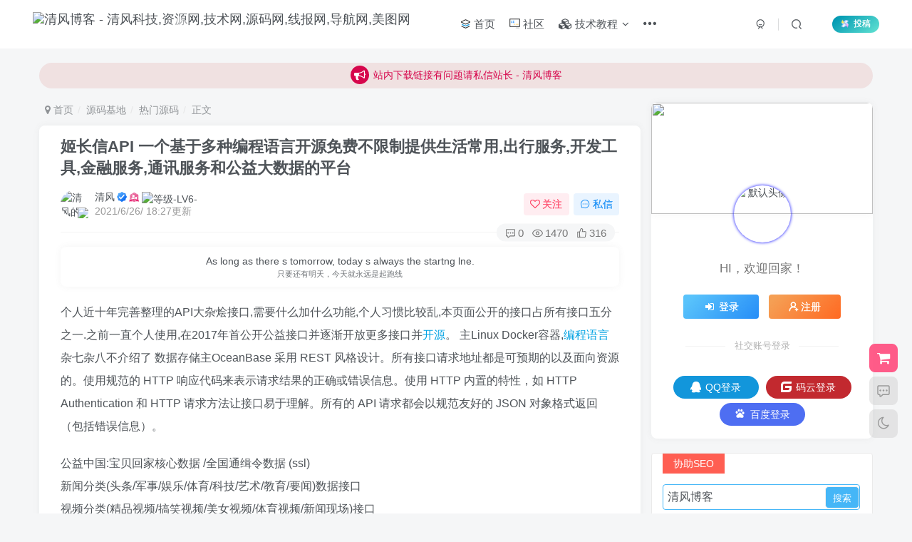

--- FILE ---
content_type: text/html; charset=UTF-8
request_url: https://www.qfya.com/764.html
body_size: 29407
content:
<!DOCTYPE HTML>
<html lang="zh-CN">
<head>
	<meta charset="UTF-8">
	<link rel="dns-prefetch" href="//apps.bdimg.com">
	<meta http-equiv="X-UA-Compatible" content="IE=edge,chrome=1">
	<meta name="viewport" content="width=device-width, initial-scale=1.0, user-scalable=0, minimum-scale=1.0, maximum-scale=0.0, viewport-fit=cover">
	<meta http-equiv="Cache-Control" content="no-transform" />
	<meta http-equiv="Cache-Control" content="no-siteapp" />
	<meta name='robots' content='max-image-preview:large' />
<title>姬长信API 一个基于多种编程语言开源免费不限制提供生活常用,出行服务,开发工具,金融服务,通讯服务和公益大数据的平台-清风博客</title><meta name="keywords" content="开发工具,开源,服务,编程语言,热门源码">
<meta name="description" content="个人近十年完善整理的API大杂烩接口,需要什么加什么功能,个人习惯比较乱,本页面公开的接口占所有接口五分之一.之前一直个人使用,在2017年首公开公益接口并逐渐开放更多接口并开源。 主Linux Docker容器,编程语言杂七杂八不介绍了 数据存储主OceanBase 采用 REST 风格设计。所有接口请求地址都是可预期的以及面向资源的。使用规范的 HTTP 响应代码来表示请求结果的正确或错误信息">
<link rel="canonical" href="https://www.qfya.com/764.html" />
<link rel='stylesheet' id='wp-block-library-css' href='https://www.qfya.com/wp-includes/css/dist/block-library/style.min.css?ver=6.1.1' type='text/css' media='all' />
<link rel='stylesheet' id='classic-theme-styles-css' href='https://www.qfya.com/wp-includes/css/classic-themes.min.css?ver=1' type='text/css' media='all' />
<style id='global-styles-inline-css' type='text/css'>
body{--wp--preset--color--black: #000000;--wp--preset--color--cyan-bluish-gray: #abb8c3;--wp--preset--color--white: #ffffff;--wp--preset--color--pale-pink: #f78da7;--wp--preset--color--vivid-red: #cf2e2e;--wp--preset--color--luminous-vivid-orange: #ff6900;--wp--preset--color--luminous-vivid-amber: #fcb900;--wp--preset--color--light-green-cyan: #7bdcb5;--wp--preset--color--vivid-green-cyan: #00d084;--wp--preset--color--pale-cyan-blue: #8ed1fc;--wp--preset--color--vivid-cyan-blue: #0693e3;--wp--preset--color--vivid-purple: #9b51e0;--wp--preset--gradient--vivid-cyan-blue-to-vivid-purple: linear-gradient(135deg,rgba(6,147,227,1) 0%,rgb(155,81,224) 100%);--wp--preset--gradient--light-green-cyan-to-vivid-green-cyan: linear-gradient(135deg,rgb(122,220,180) 0%,rgb(0,208,130) 100%);--wp--preset--gradient--luminous-vivid-amber-to-luminous-vivid-orange: linear-gradient(135deg,rgba(252,185,0,1) 0%,rgba(255,105,0,1) 100%);--wp--preset--gradient--luminous-vivid-orange-to-vivid-red: linear-gradient(135deg,rgba(255,105,0,1) 0%,rgb(207,46,46) 100%);--wp--preset--gradient--very-light-gray-to-cyan-bluish-gray: linear-gradient(135deg,rgb(238,238,238) 0%,rgb(169,184,195) 100%);--wp--preset--gradient--cool-to-warm-spectrum: linear-gradient(135deg,rgb(74,234,220) 0%,rgb(151,120,209) 20%,rgb(207,42,186) 40%,rgb(238,44,130) 60%,rgb(251,105,98) 80%,rgb(254,248,76) 100%);--wp--preset--gradient--blush-light-purple: linear-gradient(135deg,rgb(255,206,236) 0%,rgb(152,150,240) 100%);--wp--preset--gradient--blush-bordeaux: linear-gradient(135deg,rgb(254,205,165) 0%,rgb(254,45,45) 50%,rgb(107,0,62) 100%);--wp--preset--gradient--luminous-dusk: linear-gradient(135deg,rgb(255,203,112) 0%,rgb(199,81,192) 50%,rgb(65,88,208) 100%);--wp--preset--gradient--pale-ocean: linear-gradient(135deg,rgb(255,245,203) 0%,rgb(182,227,212) 50%,rgb(51,167,181) 100%);--wp--preset--gradient--electric-grass: linear-gradient(135deg,rgb(202,248,128) 0%,rgb(113,206,126) 100%);--wp--preset--gradient--midnight: linear-gradient(135deg,rgb(2,3,129) 0%,rgb(40,116,252) 100%);--wp--preset--duotone--dark-grayscale: url('#wp-duotone-dark-grayscale');--wp--preset--duotone--grayscale: url('#wp-duotone-grayscale');--wp--preset--duotone--purple-yellow: url('#wp-duotone-purple-yellow');--wp--preset--duotone--blue-red: url('#wp-duotone-blue-red');--wp--preset--duotone--midnight: url('#wp-duotone-midnight');--wp--preset--duotone--magenta-yellow: url('#wp-duotone-magenta-yellow');--wp--preset--duotone--purple-green: url('#wp-duotone-purple-green');--wp--preset--duotone--blue-orange: url('#wp-duotone-blue-orange');--wp--preset--font-size--small: 13px;--wp--preset--font-size--medium: 20px;--wp--preset--font-size--large: 36px;--wp--preset--font-size--x-large: 42px;--wp--preset--spacing--20: 0.44rem;--wp--preset--spacing--30: 0.67rem;--wp--preset--spacing--40: 1rem;--wp--preset--spacing--50: 1.5rem;--wp--preset--spacing--60: 2.25rem;--wp--preset--spacing--70: 3.38rem;--wp--preset--spacing--80: 5.06rem;}:where(.is-layout-flex){gap: 0.5em;}body .is-layout-flow > .alignleft{float: left;margin-inline-start: 0;margin-inline-end: 2em;}body .is-layout-flow > .alignright{float: right;margin-inline-start: 2em;margin-inline-end: 0;}body .is-layout-flow > .aligncenter{margin-left: auto !important;margin-right: auto !important;}body .is-layout-constrained > .alignleft{float: left;margin-inline-start: 0;margin-inline-end: 2em;}body .is-layout-constrained > .alignright{float: right;margin-inline-start: 2em;margin-inline-end: 0;}body .is-layout-constrained > .aligncenter{margin-left: auto !important;margin-right: auto !important;}body .is-layout-constrained > :where(:not(.alignleft):not(.alignright):not(.alignfull)){max-width: var(--wp--style--global--content-size);margin-left: auto !important;margin-right: auto !important;}body .is-layout-constrained > .alignwide{max-width: var(--wp--style--global--wide-size);}body .is-layout-flex{display: flex;}body .is-layout-flex{flex-wrap: wrap;align-items: center;}body .is-layout-flex > *{margin: 0;}:where(.wp-block-columns.is-layout-flex){gap: 2em;}.has-black-color{color: var(--wp--preset--color--black) !important;}.has-cyan-bluish-gray-color{color: var(--wp--preset--color--cyan-bluish-gray) !important;}.has-white-color{color: var(--wp--preset--color--white) !important;}.has-pale-pink-color{color: var(--wp--preset--color--pale-pink) !important;}.has-vivid-red-color{color: var(--wp--preset--color--vivid-red) !important;}.has-luminous-vivid-orange-color{color: var(--wp--preset--color--luminous-vivid-orange) !important;}.has-luminous-vivid-amber-color{color: var(--wp--preset--color--luminous-vivid-amber) !important;}.has-light-green-cyan-color{color: var(--wp--preset--color--light-green-cyan) !important;}.has-vivid-green-cyan-color{color: var(--wp--preset--color--vivid-green-cyan) !important;}.has-pale-cyan-blue-color{color: var(--wp--preset--color--pale-cyan-blue) !important;}.has-vivid-cyan-blue-color{color: var(--wp--preset--color--vivid-cyan-blue) !important;}.has-vivid-purple-color{color: var(--wp--preset--color--vivid-purple) !important;}.has-black-background-color{background-color: var(--wp--preset--color--black) !important;}.has-cyan-bluish-gray-background-color{background-color: var(--wp--preset--color--cyan-bluish-gray) !important;}.has-white-background-color{background-color: var(--wp--preset--color--white) !important;}.has-pale-pink-background-color{background-color: var(--wp--preset--color--pale-pink) !important;}.has-vivid-red-background-color{background-color: var(--wp--preset--color--vivid-red) !important;}.has-luminous-vivid-orange-background-color{background-color: var(--wp--preset--color--luminous-vivid-orange) !important;}.has-luminous-vivid-amber-background-color{background-color: var(--wp--preset--color--luminous-vivid-amber) !important;}.has-light-green-cyan-background-color{background-color: var(--wp--preset--color--light-green-cyan) !important;}.has-vivid-green-cyan-background-color{background-color: var(--wp--preset--color--vivid-green-cyan) !important;}.has-pale-cyan-blue-background-color{background-color: var(--wp--preset--color--pale-cyan-blue) !important;}.has-vivid-cyan-blue-background-color{background-color: var(--wp--preset--color--vivid-cyan-blue) !important;}.has-vivid-purple-background-color{background-color: var(--wp--preset--color--vivid-purple) !important;}.has-black-border-color{border-color: var(--wp--preset--color--black) !important;}.has-cyan-bluish-gray-border-color{border-color: var(--wp--preset--color--cyan-bluish-gray) !important;}.has-white-border-color{border-color: var(--wp--preset--color--white) !important;}.has-pale-pink-border-color{border-color: var(--wp--preset--color--pale-pink) !important;}.has-vivid-red-border-color{border-color: var(--wp--preset--color--vivid-red) !important;}.has-luminous-vivid-orange-border-color{border-color: var(--wp--preset--color--luminous-vivid-orange) !important;}.has-luminous-vivid-amber-border-color{border-color: var(--wp--preset--color--luminous-vivid-amber) !important;}.has-light-green-cyan-border-color{border-color: var(--wp--preset--color--light-green-cyan) !important;}.has-vivid-green-cyan-border-color{border-color: var(--wp--preset--color--vivid-green-cyan) !important;}.has-pale-cyan-blue-border-color{border-color: var(--wp--preset--color--pale-cyan-blue) !important;}.has-vivid-cyan-blue-border-color{border-color: var(--wp--preset--color--vivid-cyan-blue) !important;}.has-vivid-purple-border-color{border-color: var(--wp--preset--color--vivid-purple) !important;}.has-vivid-cyan-blue-to-vivid-purple-gradient-background{background: var(--wp--preset--gradient--vivid-cyan-blue-to-vivid-purple) !important;}.has-light-green-cyan-to-vivid-green-cyan-gradient-background{background: var(--wp--preset--gradient--light-green-cyan-to-vivid-green-cyan) !important;}.has-luminous-vivid-amber-to-luminous-vivid-orange-gradient-background{background: var(--wp--preset--gradient--luminous-vivid-amber-to-luminous-vivid-orange) !important;}.has-luminous-vivid-orange-to-vivid-red-gradient-background{background: var(--wp--preset--gradient--luminous-vivid-orange-to-vivid-red) !important;}.has-very-light-gray-to-cyan-bluish-gray-gradient-background{background: var(--wp--preset--gradient--very-light-gray-to-cyan-bluish-gray) !important;}.has-cool-to-warm-spectrum-gradient-background{background: var(--wp--preset--gradient--cool-to-warm-spectrum) !important;}.has-blush-light-purple-gradient-background{background: var(--wp--preset--gradient--blush-light-purple) !important;}.has-blush-bordeaux-gradient-background{background: var(--wp--preset--gradient--blush-bordeaux) !important;}.has-luminous-dusk-gradient-background{background: var(--wp--preset--gradient--luminous-dusk) !important;}.has-pale-ocean-gradient-background{background: var(--wp--preset--gradient--pale-ocean) !important;}.has-electric-grass-gradient-background{background: var(--wp--preset--gradient--electric-grass) !important;}.has-midnight-gradient-background{background: var(--wp--preset--gradient--midnight) !important;}.has-small-font-size{font-size: var(--wp--preset--font-size--small) !important;}.has-medium-font-size{font-size: var(--wp--preset--font-size--medium) !important;}.has-large-font-size{font-size: var(--wp--preset--font-size--large) !important;}.has-x-large-font-size{font-size: var(--wp--preset--font-size--x-large) !important;}
.wp-block-navigation a:where(:not(.wp-element-button)){color: inherit;}
:where(.wp-block-columns.is-layout-flex){gap: 2em;}
.wp-block-pullquote{font-size: 1.5em;line-height: 1.6;}
</style>
<link rel='stylesheet' id='_bootstrap-css' href='https://www.qfya.com/wp-content/themes/zibll/css/bootstrap.min.css?ver=7.8' type='text/css' media='all' />
<link rel='stylesheet' id='_fontawesome-css' href='https://www.qfya.com/wp-content/themes/zibll/css/font-awesome.min.css?ver=7.8' type='text/css' media='all' />
<link rel='stylesheet' id='_main-css' href='https://www.qfya.com/wp-content/themes/zibll/css/main.min.css?ver=7.8' type='text/css' media='all' />
<link rel='stylesheet' id='_forums-css' href='https://www.qfya.com/wp-content/themes/zibll/inc/functions/bbs/assets/css/main.min.css?ver=7.8' type='text/css' media='all' />
<script type='text/javascript' src='https://www.qfya.com/wp-content/themes/zibll/js/libs/jquery.min.js?ver=7.8' id='jquery-js'></script>
<script charset="UTF-8" id="LA_COLLECT" src="//sdk.51.la/js-sdk-pro.min.js"></script>
                <script>LA.init({id: "JeeiWX5cSYw07j9k",ck: "JeeiWX5cSYw07j9k"})</script><link rel='shortcut icon' href='https://www.qfya.com/favicon.ico'><link rel='icon' href='https://www.qfya.com/favicon.ico'><link rel='apple-touch-icon-precomposed' href='https://oss.qfya.com/wp-content/uploads/2022/03/20220312181338486.png'><meta name='msapplication-TileImage' content='https://oss.qfya.com/wp-content/uploads/2022/03/20220312181338486.png'><style>body{--theme-color:#00a2e3;--focus-shadow-color:rgba(0,162,227,.4);--focus-color-opacity1:rgba(0,162,227,.1);--mian-max-width:1200px;}/**logo扫光**/
.navbar-brand{position:relative;overflow:hidden;margin: 0px 0 0 0px;}.navbar-brand:before{content:""; position: absolute; left: -665px; top: -460px; width: 200px; height: 15px; background-color: rgba(255,255,255,.5); -webkit-transform: rotate(-45deg); -moz-transform: rotate(-45deg); -ms-transform: rotate(-45deg); -o-transform: rotate(-45deg); transform: rotate(-45deg); -webkit-animation: searchLights 6s ease-in 0s infinite; -o-animation: searchLights 6s ease-in 0s infinite; animation: searchLights 6s ease-in 0s infinite;}@-moz-keyframes searchLights{50%{left: -100px; top: 0;} 65%{left: 120px; top: 100px;}}@keyframes searchLights{40%{left: -100px; top: 0;} 60%{left: 120px; top: 100px;} 80%{left: -100px; top: 0px;}}
/*头像呼吸光环和鼠标悬停旋转放大*/
.avatar{border-radius: 50%; animation: light 4s ease-in-out infinite; transition: 0.5s;}.avatar:hover{transform: scale(1.15) rotate(720deg);}@keyframes light{0%{box-shadow: 0 0 4px #f00;} 25%{box-shadow: 0 0 16px #0f0;} 50%{box-shadow: 0 0 4px #00f;} 75%{box-shadow: 0 0 16px #0f0;} 100%{box-shadow: 0 0 4px #f00;}}
/**首页文章列表悬停上浮**/
@media screen and (min-width: 980px){.tab-content .posts-item:not(article){transition: all 0.3s;}.tab-content .posts-item:not(article):hover{transform: translateY(-10px); box-shadow: 0 8px 10px rgba(255, 112, 173, 0.35);}}
/**评论背景图**/
textarea#comment {background-color:transparent;background:linear-gradient(rgba(0, 0, 0, 0.05), rgba(0, 0, 0, 0.05)),url(https://oss.qfya.com/wp-content/uploads/2021/04/pinglun.png) right 10px bottom 10px no-repeat;-moz-transition:ease-in-out 0.45s;-webkit-transition:ease-in-out 0.45s;-o-transition:ease-in-out 0.45s;-ms-transition:ease-in-out 0.45s;transition:ease-in-out 0.45s;}
textarea#comment:focus {background-position-y:789px;-moz-transition:ease-in-out 0.45s;-webkit-transition:ease-in-out 0.45s;-o-transition:ease-in-out 0.45s;-ms-transition:ease-in-out 0.45s;transition:ease-in-out 0.45s;}
/**统计小模块**/
.widget_Websitestat h3{font-weight:700;}.widgest-boys{overflow:hidden;}.widgest-boys .widgest-bg{margin: 4px; background-size: cover; background-repeat: no-repeat; background-position: center center; cursor: pointer; border-radius: 8px;}.widgest-boys .widgest-main{align-items: center; place-content: flex-start space-around; display: flex;}.widgest-boys .widgest-meat{display: block; margin-block-start: 1em; margin-block-end: 1em; margin-inline-start: 0px; margin-inline-end: 0px; color: rgb(255, 255, 255); font-weight: 700 !important; line-height: 1.5 !important;}.widgest-bg:not(article){transition: all 0.3s;}.widgest-bg:not(article):hover{transform: translateX(-10px);}
/**图片路径设置**/
.widgest-bg1{background-image: linear-gradient(rgba(0, 0, 0, 0.2), rgba(0, 0, 0, 0.2)),url(https://oss.qfya.com/wp-content/uploads/2022/03/20220323004326107.png);}
.widgest-bg2{background-image: linear-gradient(rgba(0, 0, 0, 0.2), rgba(0, 0, 0, 0.2)),url(https://oss.qfya.com/wp-content/uploads/2022/03/20220323004327760.png);}
.widgest-bg3{background-image: linear-gradient(rgba(0, 0, 0, 0.2), rgba(0, 0, 0, 0.2)),url(https://oss.qfya.com/wp-content/uploads/2022/03/20220323004318458.png);}
.widgest-bg4{background-image: linear-gradient(rgba(0, 0, 0, 0.2), rgba(0, 0, 0, 0.2)),url(https://oss.qfya.com/wp-content/uploads/2022/03/20220323004319283.png);}
.widgest-bg5{background-image: linear-gradient(rgba(0, 0, 0, 0.2), rgba(0, 0, 0, 0.2)),url(https://oss.qfya.com/wp-content/uploads/2022/03/20220323004320891.png);}
.widgest-bg6{background-image: linear-gradient(rgba(0, 0, 0, 0.2), rgba(0, 0, 0, 0.2)),url(https://oss.qfya.com/wp-content/uploads/2022/03/20220323004321496.png);}
.widgest-bg7{background-image: linear-gradient(rgba(0, 0, 0, 0.2), rgba(0, 0, 0, 0.2)),url(https://oss.qfya.com/wp-content/uploads/2022/03/20220323004322920.png);}
.widgest-bg8{background-image: linear-gradient(rgba(0, 0, 0, 0.2), rgba(0, 0, 0, 0.2)),url(https://oss.qfya.com/wp-content/uploads/2022/03/20220323004323989.png);}
.widgest-bg9{background-image: linear-gradient(rgba(0, 0, 0, 0.2), rgba(0, 0, 0, 0.2)),url(https://oss.qfya.com/wp-content/uploads/2022/03/20220323004324584.gif);}
.widgest-bg10{background-image: linear-gradient(rgba(0, 0, 0, 0.2), rgba(0, 0, 0, 0.2)),url(https://oss.qfya.com/wp-content/uploads/2022/03/20220323004325410.gif);}
.widgest-bg11{background-image: linear-gradient(rgba(0, 0, 0, 0.2), rgba(0, 0, 0, 0.2)),url(https://oss.qfya.com/wp-content/uploads/2022/03/20220323004326470.gif);}
/**百度一下**/
.searchs{background-color:#fff;border:1px solid #eaeaea;padding:15px;overflow:hidden;transition:all 0.3s;border-radius:4px;position:relative;margin:0px 0px 15px 0px;}.mip-layout-container,.mip-layout-fixed-height{margin:0px 0px 0px 0px;display:block;position:relative;}mip-form form{position:relative;}.searchs input[type="text"]{border:#45B6F7 1px solid;border-radius:4px;width:calc( 100% - 2px );}mip-form input[type='text'],mip-form input[type='input'],mip-form input[type='datetime'],mip-form input[type='email'],mip-form input[type='number'],mip-form input[type='tel'],mip-form input[type='url']{padding-right:30px;}.searchs input{outline:none;}mip-form input,mip-form textarea,mip-form select{border:1px solid #f1f1f1;padding:6px;display:block;box-sizing:border-box;-webkit-box-sizing:border-box;resize:none;font-size:16px;}mip-form div{display:none;color:#ec1f5c;font-size:12px;text-align:left;padding:0 10% 0 3%;}.searchs input[type="submit"]{position:absolute;right:2px;top:2px;background-color:#45B6F7;color:#fff;font-size:13px;margin:1px;height:31px;line-height:31px;padding:0 10px;font-family:"å¾®è½¯é›…é»‘";}mip-form input[type='submit']{border:1px solid #f1f1f1;border-radius:5px;color:#333;background-color:#d8d7d7;}.searchs input{outline:none;}.tit{background-color:#FF5E52;position:relative;top:-15px;display:inline-block;color:#fff;padding:4px 15px;font-size:14px;}.tit strong{font-weight:normal;}.tit{background-color:#FF5E52;position:relative;top:-15px;display:inline-block;color:#fff;padding:4px 15px;font-size:14px;}
/**过期文章提示样式**/
.article-timeout{position:relative; border-radius: 8px; position: relative; margin-bottom: 25px; padding: 10px; background-color: var(--body-bg-color);}
/**文章随机彩色标签**/
.article-tags{margin-bottom: 10px}.article-tags a{padding: 4px 10px;background-color: #19B5FE;color: white;font-size: 12px;line-height: 16px;font-weight: 400;margin: 0 5px 5px 0;border-radius: 2px;display: inline-block}.article-tags a:nth-child(5n){background-color: #4A4A4A;color: #FFF}.article-tags a:nth-child(5n+1){background-color: #ff5e5c;color: #FFF}.article-tags a:nth-child(5n+2){background-color: #ffbb50;color: #FFF}.article-tags a:nth-child(5n+3){background-color: #1ac756;color: #FFF}.article-tags a:nth-child(5n+4){background-color: #19B5FE;color: #FFF}.article-tags a:hover{background-color: #1B1B1B;color: #FFF}
/**下载样式CSS**/
.download-article{padding:0 10px;}.download-demo{margin:10px 0;border:1px dashed red;border-radius:5px;}.download-wiui{padding:5px;display:flex;justify-content:center;align-items:center;}.download-sty{text-align:center;height:100%;}.download-sty p{font-size:15px !important;text-align:center;margin:0;}.download-sty img{width:140px;height:100%;}.download-theme-box{margin-bottom:20px;display:inline-flex;flex-direction:row;align-items:center;}.download-right{margin-left:20px;}.download-file-name{font-size:20px;}
/*常-用-语样式*/
.wiiuii-words-li{margin:5px auto;padding:5px;background:var(--body-bg-color);border-radius:var(--main-radius)}
.wiiuii-words-li:hover{background:var(--float-btn-bg)}
/*首页评论*/
.comment-mini-lists>div.posts-mini{border: 1px dashed #999999;border-radius: 10px;margin-top: 10px;}
.enlighter-default .enlighter{max-height:400px;overflow-y:auto !important;}.posts-item .item-heading>a {font-weight: bold;color: unset;}@media (max-width:640px) {
		.meta-right .meta-view{
			display: unset !important;
		}
	}</style>
<!--HEADER_CODE_START-->
<!---强制https -->
<meta http-equiv="Content-Security-Policy" content="upgrade-insecure-requests">
<!---网站固定logo -->
<meta itemprop="image" content="https://oss.qfya.com/favicon.ico" />

<!--HEADER_CODE_END-->
<meta name='apple-mobile-web-app-title' content='清风博客'><!--[if IE]><script src="https://www.qfya.com/wp-content/themes/zibll/js/libs/html5.min.js"></script><![endif]-->	</head>
<body class="post-template-default single single-post postid-764 single-format-standard white-theme nav-fixed site-layout-2">
		<div style="position: fixed;z-index: -999;left: -5000%;"><img src="https://oss.qfya.com/wp-content/uploads/2021/06/26-uKZ46TYJyLEAKeSV.png" alt="姬长信API 一个基于多种编程语言开源免费不限制提供生活常用,出行服务,开发工具,金融服务,通讯服务和公益大数据的平台-清风博客"></div>	    <header class="header header-layout-1">
        <nav class="navbar navbar-top center">
            <div class="container-fluid container-header">
                <div class="navbar-header">
			<div class="navbar-brand"><a class="navbar-logo" href="https://www.qfya.com"><img src="https://oss.qfya.com/wp-content/uploads/2022/02/20220210024511936.png" switch-src="https://oss.qfya.com/wp-content/uploads/2022/02/20220220150340716.png" alt="清风博客 - 清风科技,资源网,技术网,源码网,线报网,导航网,美图网" >
			</a></div>
			<button type="button" data-toggle-class="mobile-navbar-show" data-target="body" class="navbar-toggle"><i class="em12 css-icon i-menu"><i></i></i></button><a class="main-search-btn navbar-toggle" href="javascript:;"><svg class="icon" aria-hidden="true"><use xlink:href="#icon-search"></use></svg></a>
		</div>                <div class="collapse navbar-collapse">
                    <ul class="nav navbar-nav"><li id="menu-item-402" class="menu-item menu-item-type-custom menu-item-object-custom menu-item-home menu-item-402"><a href="https://www.qfya.com/"><svg class="icon" aria-hidden="true"><use xlink:href="#icon-fenlei1-copy"></use></svg> 首页</a></li>
<li id="menu-item-2990" class="menu-item menu-item-type-custom menu-item-object-custom menu-item-2990"><a href="https://www.qfya.com/forums"><svg class="icon" aria-hidden="true"><use xlink:href="#icon-luntan"></use></svg> 社区</a></li>
<li id="menu-item-14" class="menu-item menu-item-type-taxonomy menu-item-object-category menu-item-has-children menu-item-14"><a href="https://www.qfya.com/course"><i class="fa fa-cubes" aria-hidden="true"></i> 技术教程</a>
<ul class="sub-menu">
	<li id="menu-item-16" class="menu-item menu-item-type-taxonomy menu-item-object-category menu-item-16"><a href="https://www.qfya.com/course/study">经验教程</a></li>
	<li id="menu-item-15" class="menu-item menu-item-type-taxonomy menu-item-object-category menu-item-15"><a href="https://www.qfya.com/course/wordpress">WP教程</a></li>
</ul>
</li>
<li id="menu-item-17" class="menu-item menu-item-type-taxonomy menu-item-object-category current-post-ancestor menu-item-has-children menu-item-17"><a href="https://www.qfya.com/soundcode"><i class="fa fa-drupal" aria-hidden="true"></i> 源码基地</a>
<ul class="sub-menu">
	<li id="menu-item-19" class="menu-item menu-item-type-taxonomy menu-item-object-category current-post-ancestor current-menu-parent current-post-parent menu-item-19"><a href="https://www.qfya.com/soundcode/hotym">热门源码</a></li>
	<li id="menu-item-18" class="menu-item menu-item-type-taxonomy menu-item-object-category menu-item-18"><a href="https://www.qfya.com/soundcode/zhutimb">主题模板</a></li>
</ul>
</li>
<li id="menu-item-2603" class="menu-item menu-item-type-taxonomy menu-item-object-category menu-item-has-children menu-item-2603"><a href="https://www.qfya.com/internet_news"><i class="fa fa-google-wallet" aria-hidden="true"></i> 值得一看</a>
<ul class="sub-menu">
	<li id="menu-item-2606" class="menu-item menu-item-type-taxonomy menu-item-object-category menu-item-2606"><a href="https://www.qfya.com/internet_news/news">网络新闻</a></li>
	<li id="menu-item-2605" class="menu-item menu-item-type-taxonomy menu-item-object-category menu-item-2605"><a href="https://www.qfya.com/internet_news/information">活动线报</a></li>
	<li id="menu-item-2604" class="menu-item menu-item-type-taxonomy menu-item-object-category menu-item-2604"><a href="https://www.qfya.com/internet_news/website">优秀站点</a></li>
	<li id="menu-item-2607" class="menu-item menu-item-type-taxonomy menu-item-object-category menu-item-2607"><a href="https://www.qfya.com/internet_news/expose">骗子曝光</a></li>
</ul>
</li>
<li id="menu-item-28" class="menu-item menu-item-type-taxonomy menu-item-object-category menu-item-has-children menu-item-28"><a href="https://www.qfya.com/resources"><i class="fa fa-folder-open" aria-hidden="true"></i> 精品资源</a>
<ul class="sub-menu">
	<li id="menu-item-29" class="menu-item menu-item-type-taxonomy menu-item-object-category menu-item-29"><a href="https://www.qfya.com/resources/appapk">手机软件</a></li>
	<li id="menu-item-30" class="menu-item menu-item-type-taxonomy menu-item-object-category menu-item-30"><a href="https://www.qfya.com/resources/pcrj">电脑软件</a></li>
	<li id="menu-item-2652" class="menu-item menu-item-type-taxonomy menu-item-object-category menu-item-2652"><a href="https://www.qfya.com/resources/videos">视频资源</a></li>
	<li id="menu-item-27" class="menu-item menu-item-type-taxonomy menu-item-object-category menu-item-27"><a href="https://www.qfya.com/resources/material">PSD/字体</a></li>
</ul>
</li>
<li id="menu-item-4652" class="menu-item menu-item-type-taxonomy menu-item-object-category menu-item-has-children menu-item-4652"><a href="https://www.qfya.com/picture"><i class="fa fa-file" aria-hidden="true"></i> 文案美图</a>
<ul class="sub-menu">
	<li id="menu-item-4653" class="menu-item menu-item-type-taxonomy menu-item-object-category menu-item-4653"><a href="https://www.qfya.com/picture/lsp">LSP专栏</a></li>
</ul>
</li>
<li id="menu-item-33" class="menu-item menu-item-type-custom menu-item-object-custom menu-item-has-children menu-item-33"><a href="#"><i class="fa fa-github-alt" aria-hidden="true"></i> 旗下站点</a>
<ul class="sub-menu">
	<li id="menu-item-3612" class="menu-item menu-item-type-custom menu-item-object-custom menu-item-3612"><a href="https://tool.qfya.com/">清风工具箱</a></li>
	<li id="menu-item-3536" class="menu-item menu-item-type-custom menu-item-object-custom menu-item-3536"><a href="https://app.qfya.com/">清风官网</a></li>
	<li id="menu-item-3538" class="menu-item menu-item-type-custom menu-item-object-custom menu-item-3538"><a href="https://pan.qfya.com/">清风网盘</a></li>
</ul>
</li>
</ul><div class="navbar-form navbar-right hide show-nav-but" style="margin-right:-10px;"><a data-toggle-class data-target=".nav.navbar-nav" href="javascript:;" class="but"><svg class="" aria-hidden="true" data-viewBox="0 0 1024 1024" viewBox="0 0 1024 1024"><use xlink:href="#icon-menu_2"></use></svg></a></div><div class="navbar-form navbar-right navbar-but"><span class="newadd-btns hover-show but nowave jb-cyan radius">
                    <svg class="icon fa-spin" aria-hidden="true"><use xlink:href="#icon-fengche1"></use></svg> 投稿
                    <div class="hover-show-con dropdown-menu drop-newadd"><a rel="nofollow" class="btn-newadd" href="https://www.qfya.com/newposts"><icon class="jb-green"><i class="fa fa-pencil-square"></i></icon><text>发布文章</text></a><a rel="nofollow" class="btn-newadd" href="https://www.qfya.com/posts-edit"><icon class="jb-blue"><svg class="icon" aria-hidden="true"><use xlink:href="#icon-posts"></use></svg></icon><text>发布帖子</text></a></div>
                </span></div><div class="navbar-form navbar-right">
					<ul class="list-inline splitters relative">
						<li><a href="javascript:;" class="btn signin-loader"><svg class="icon" aria-hidden="true" data-viewBox="50 0 924 924" viewBox="50 0 924 924"><use xlink:href="#icon-user"></use></svg></a>
							<ul class="sub-menu">
							<div class="padding-10"><div class="sub-user-box"><div class="text-center"><div><a class="em09 signin-loader but jb-red radius4 payvip-icon btn-block mt10" href="javascript:;"><svg class="em12 mr10" aria-hidden="true" data-viewBox="0 0 1024 1024" viewBox="0 0 1024 1024"><use xlink:href="#icon-vip_1"></use></svg>开通会员 尊享会员权益</a></div><div class="flex jsa header-user-href"><a href="javascript:;" class="signin-loader"><div class="badg mb6 toggle-radius c-blue"><svg class="icon" aria-hidden="true" data-viewBox="50 0 924 924" viewBox="50 0 924 924"><use xlink:href="#icon-user"></use></svg></div><div class="c-blue">登录</div></a><a href="javascript:;" class="signup-loader"><div class="badg mb6 toggle-radius c-green"><svg class="icon" aria-hidden="true"><use xlink:href="#icon-signup"></use></svg></div><div class="c-green">注册</div></a><a target="_blank" rel="nofollow" href="https://www.qfya.com/user-sign?tab=resetpassword&redirect_to=https://www.qfya.com/764.html"><div class="badg mb6 toggle-radius c-purple"><svg class="icon" aria-hidden="true"><use xlink:href="#icon-user_rp"></use></svg></div><div class="c-purple">找回密码</div></a></div></div><p class="social-separator separator muted-3-color em09 mt10">快速登录</p><div class="social_loginbar"><a rel="nofollow" title="QQ登录" href="https://www.qfya.com/oauth/qq?rurl=https%3A%2F%2Fwww.qfya.com%2F764.html" class="social-login-item qq button-lg"><i class="fa fa-qq" aria-hidden="true"></i>QQ登录</a><a rel="nofollow" title="码云登录" href="https://www.qfya.com/oauth/gitee?rurl=https%3A%2F%2Fwww.qfya.com%2F764.html" class="social-login-item gitee button-lg"><svg class="icon" aria-hidden="true"><use xlink:href="#icon-gitee"></use></svg>码云登录</a><a rel="nofollow" title="百度登录" href="https://www.qfya.com/oauth/baidu?rurl=https%3A%2F%2Fwww.qfya.com%2F764.html" class="social-login-item baidu button-lg"><svg class="icon" aria-hidden="true"><use xlink:href="#icon-baidu"></use></svg>百度登录</a></div></div></div>
							</ul>
						</li><li class="relative"><a class="main-search-btn btn nav-search-btn" href="javascript:;"><svg class="icon" aria-hidden="true"><use xlink:href="#icon-search"></use></svg></a></li>
					</ul>
				</div>                </div>
            </div>
        </nav>
    </header>

    <div class="mobile-header">
        <nav mini-touch="mobile-nav" touch-direction="left" class="mobile-navbar visible-xs-block scroll-y mini-scrollbar left">
            <ul class="mobile-menus theme-box"><li class="menu-item menu-item-type-custom menu-item-object-custom menu-item-home menu-item-402"><a href="https://www.qfya.com/"><svg class="icon" aria-hidden="true"><use xlink:href="#icon-fenlei1-copy"></use></svg> 首页</a></li>
<li class="menu-item menu-item-type-custom menu-item-object-custom menu-item-2990"><a href="https://www.qfya.com/forums"><svg class="icon" aria-hidden="true"><use xlink:href="#icon-luntan"></use></svg> 社区</a></li>
<li class="menu-item menu-item-type-taxonomy menu-item-object-category menu-item-has-children menu-item-14"><a href="https://www.qfya.com/course"><i class="fa fa-cubes" aria-hidden="true"></i> 技术教程</a>
<ul class="sub-menu">
	<li class="menu-item menu-item-type-taxonomy menu-item-object-category menu-item-16"><a href="https://www.qfya.com/course/study">经验教程</a></li>
	<li class="menu-item menu-item-type-taxonomy menu-item-object-category menu-item-15"><a href="https://www.qfya.com/course/wordpress">WP教程</a></li>
</ul>
</li>
<li class="menu-item menu-item-type-taxonomy menu-item-object-category current-post-ancestor menu-item-has-children menu-item-17"><a href="https://www.qfya.com/soundcode"><i class="fa fa-drupal" aria-hidden="true"></i> 源码基地</a>
<ul class="sub-menu">
	<li class="menu-item menu-item-type-taxonomy menu-item-object-category current-post-ancestor current-menu-parent current-post-parent menu-item-19"><a href="https://www.qfya.com/soundcode/hotym">热门源码</a></li>
	<li class="menu-item menu-item-type-taxonomy menu-item-object-category menu-item-18"><a href="https://www.qfya.com/soundcode/zhutimb">主题模板</a></li>
</ul>
</li>
<li class="menu-item menu-item-type-taxonomy menu-item-object-category menu-item-has-children menu-item-2603"><a href="https://www.qfya.com/internet_news"><i class="fa fa-google-wallet" aria-hidden="true"></i> 值得一看</a>
<ul class="sub-menu">
	<li class="menu-item menu-item-type-taxonomy menu-item-object-category menu-item-2606"><a href="https://www.qfya.com/internet_news/news">网络新闻</a></li>
	<li class="menu-item menu-item-type-taxonomy menu-item-object-category menu-item-2605"><a href="https://www.qfya.com/internet_news/information">活动线报</a></li>
	<li class="menu-item menu-item-type-taxonomy menu-item-object-category menu-item-2604"><a href="https://www.qfya.com/internet_news/website">优秀站点</a></li>
	<li class="menu-item menu-item-type-taxonomy menu-item-object-category menu-item-2607"><a href="https://www.qfya.com/internet_news/expose">骗子曝光</a></li>
</ul>
</li>
<li class="menu-item menu-item-type-taxonomy menu-item-object-category menu-item-has-children menu-item-28"><a href="https://www.qfya.com/resources"><i class="fa fa-folder-open" aria-hidden="true"></i> 精品资源</a>
<ul class="sub-menu">
	<li class="menu-item menu-item-type-taxonomy menu-item-object-category menu-item-29"><a href="https://www.qfya.com/resources/appapk">手机软件</a></li>
	<li class="menu-item menu-item-type-taxonomy menu-item-object-category menu-item-30"><a href="https://www.qfya.com/resources/pcrj">电脑软件</a></li>
	<li class="menu-item menu-item-type-taxonomy menu-item-object-category menu-item-2652"><a href="https://www.qfya.com/resources/videos">视频资源</a></li>
	<li class="menu-item menu-item-type-taxonomy menu-item-object-category menu-item-27"><a href="https://www.qfya.com/resources/material">PSD/字体</a></li>
</ul>
</li>
<li class="menu-item menu-item-type-taxonomy menu-item-object-category menu-item-has-children menu-item-4652"><a href="https://www.qfya.com/picture"><i class="fa fa-file" aria-hidden="true"></i> 文案美图</a>
<ul class="sub-menu">
	<li class="menu-item menu-item-type-taxonomy menu-item-object-category menu-item-4653"><a href="https://www.qfya.com/picture/lsp">LSP专栏</a></li>
</ul>
</li>
<li class="menu-item menu-item-type-custom menu-item-object-custom menu-item-has-children menu-item-33"><a href="#"><i class="fa fa-github-alt" aria-hidden="true"></i> 旗下站点</a>
<ul class="sub-menu">
	<li class="menu-item menu-item-type-custom menu-item-object-custom menu-item-3612"><a href="https://tool.qfya.com/">清风工具箱</a></li>
	<li class="menu-item menu-item-type-custom menu-item-object-custom menu-item-3536"><a href="https://app.qfya.com/">清风官网</a></li>
	<li class="menu-item menu-item-type-custom menu-item-object-custom menu-item-3538"><a href="https://pan.qfya.com/">清风网盘</a></li>
</ul>
</li>
</ul><div class="sub-user-box"><div class="text-center"><div><a class="em09 signin-loader but jb-red radius4 payvip-icon btn-block mt10" href="javascript:;"><svg class="em12 mr10" aria-hidden="true" data-viewBox="0 0 1024 1024" viewBox="0 0 1024 1024"><use xlink:href="#icon-vip_1"></use></svg>开通会员 尊享会员权益</a></div><div class="flex jsa header-user-href"><a href="javascript:;" class="signin-loader"><div class="badg mb6 toggle-radius c-blue"><svg class="icon" aria-hidden="true" data-viewBox="50 0 924 924" viewBox="50 0 924 924"><use xlink:href="#icon-user"></use></svg></div><div class="c-blue">登录</div></a><a href="javascript:;" class="signup-loader"><div class="badg mb6 toggle-radius c-green"><svg class="icon" aria-hidden="true"><use xlink:href="#icon-signup"></use></svg></div><div class="c-green">注册</div></a><a target="_blank" rel="nofollow" href="https://www.qfya.com/user-sign?tab=resetpassword&redirect_to=https://www.qfya.com/764.html"><div class="badg mb6 toggle-radius c-purple"><svg class="icon" aria-hidden="true"><use xlink:href="#icon-user_rp"></use></svg></div><div class="c-purple">找回密码</div></a></div></div><p class="social-separator separator muted-3-color em09 mt10">快速登录</p><div class="social_loginbar"><a rel="nofollow" title="QQ登录" href="https://www.qfya.com/oauth/qq?rurl=https%3A%2F%2Fwww.qfya.com%2F764.html" class="social-login-item qq button-lg"><i class="fa fa-qq" aria-hidden="true"></i>QQ登录</a><a rel="nofollow" title="码云登录" href="https://www.qfya.com/oauth/gitee?rurl=https%3A%2F%2Fwww.qfya.com%2F764.html" class="social-login-item gitee button-lg"><svg class="icon" aria-hidden="true"><use xlink:href="#icon-gitee"></use></svg>码云登录</a><a rel="nofollow" title="百度登录" href="https://www.qfya.com/oauth/baidu?rurl=https%3A%2F%2Fwww.qfya.com%2F764.html" class="social-login-item baidu button-lg"><svg class="icon" aria-hidden="true"><use xlink:href="#icon-baidu"></use></svg>百度登录</a></div></div><div class="mobile-nav-widget"><div class="theme-box"><div class="box-body notop"><div class="title-theme">站点公告</div></div><div class="box-body posts-mini-lists zib-widget"><div class="posts-mini "><div class="mr10"><div class="item-thumbnail"><a target="_blank" href="https://www.qfya.com/5359.html"><img src="https://oss.qfya.com/wp-content/uploads/2022/01/20220105142149572.gif" data-src="https://oss.qfya.com/wp-content/uploads/2023/02/20230214020330292.png" alt="子比主题前端投稿没有工具栏怎么办？-清风博客" class="lazyload fit-cover radius8"></a></div></div><div class="posts-mini-con flex xx flex1 jsb"><h2 class="item-heading text-ellipsis-2"><span class="badg badg-sm mr3 c-red">1</span><a  target="_blank" href="https://www.qfya.com/5359.html">子比主题前端投稿没有工具栏怎么办？<span class="focus-color"></span></a></h2><div class="item-meta muted-2-color flex jsb ac"><item class="meta-author flex ac"><a href="https://www.qfya.com/author/1"><span class="avatar-mini"><img alt="清风的头像-清风博客" src="https://oss.qfya.com/wp-content/uploads/2021/12/20211227182118665.jpg" data-src="//oss.qfya.com/wp-content/uploads/2022/03/20220331234147333.png" class="lazyload avatar avatar-id-1"><img class="lazyload avatar-badge" src="https://www.qfya.com/wp-content/themes/zibll/img/thumbnail.svg" data-src="https://oss.qfya.com/wp-content/uploads/2021/12/20211227175754954.gif" data-toggle="tooltip" title="VIP会员" alt="VIP会员"></span></a><span class="ml6">2023/2/14/ 02:35</span></item><div class="meta-right"><item class="meta-view"><svg class="icon" aria-hidden="true"><use xlink:href="#icon-view"></use></svg>437</item></div></div></div></div><div class="posts-mini "><div class="mr10"><div class="item-thumbnail"><a target="_blank" href="https://www.qfya.com/4404.html"><img data-thumb="default" src="https://oss.qfya.com/wp-content/uploads/2022/01/20220105142149572.gif" data-src="https://oss.qfya.com/wp-content/uploads/2022/02/20220210025321458.png" alt="2022.6.8公告-清风博客" class="lazyload fit-cover radius8"></a></div></div><div class="posts-mini-con flex xx flex1 jsb"><h2 class="item-heading text-ellipsis-2"><span class="badg badg-sm mr3 c-yellow">2</span><a  target="_blank" href="https://www.qfya.com/4404.html">2022.6.8公告<span class="focus-color"></span></a></h2><div class="item-meta muted-2-color flex jsb ac"><item class="meta-author flex ac"><a href="https://www.qfya.com/author/1"><span class="avatar-mini"><img alt="清风的头像-清风博客" src="https://oss.qfya.com/wp-content/uploads/2021/12/20211227182118665.jpg" data-src="//oss.qfya.com/wp-content/uploads/2022/03/20220331234147333.png" class="lazyload avatar avatar-id-1"><img class="lazyload avatar-badge" src="https://www.qfya.com/wp-content/themes/zibll/img/thumbnail.svg" data-src="https://oss.qfya.com/wp-content/uploads/2021/12/20211227175754954.gif" data-toggle="tooltip" title="VIP会员" alt="VIP会员"></span></a><span class="ml6">2022/6/8/ 15:22</span></item><div class="meta-right"><item class="meta-view"><svg class="icon" aria-hidden="true"><use xlink:href="#icon-view"></use></svg>453</item></div></div></div></div></div></div><div class="theme-box"><div class="yiyan-box main-bg text-center box-body radius8 main-shadow"><div class="yiyan"></div></div></div></div>        </nav>
        <div class="fixed-body" data-toggle-class="mobile-navbar-show" data-target="body"></div>
    </div>
    <div class="container fluid-widget"><div class="theme-box"><div class="swiper-bulletin text-center c-red-2 radius"><div class="new-swiper"  data-interval="5000" data-direction="vertical" data-loop="true" data-autoplay="1">
            <div class="swiper-wrapper"><div class="swiper-slide  notice-slide">
            <a class="text-ellipsis" target="_blank" href="https://www.qfya.com"><div class="relative bulletin-icon mr6"><i class="abs-center fa fa fa-bullhorn"></i></div>站内下载链接有问题请私信站长 - 清风博客</a>
            </div><div class="swiper-slide  notice-slide">
            <a class="text-ellipsis" target="_blank" href="https:/www.qfya.com"><div class="relative bulletin-icon mr6"><i class="abs-center fa fa fa-bullhorn"></i></div>本站正式开启推广，具体查看个人中心。</a>
            </div></div>
            </div></div></div>
	</div><main role="main" class="container">
    <div class="content-wrap">
        <div class="content-layout">
            <ul class="breadcrumb">
		<li><a href="https://www.qfya.com"><i class="fa fa-map-marker"></i> 首页</a></li><li>
		<a href="https://www.qfya.com/soundcode">源码基地</a> </li><li> <a href="https://www.qfya.com/soundcode/hotym">热门源码</a> </li><li> 正文</li></ul><article class="article main-bg theme-box box-body radius8 main-shadow"><div class="article-header theme-box clearfix relative"><h1 class="article-title"> <a href="https://www.qfya.com/764.html">姬长信API 一个基于多种编程语言开源免费不限制提供生活常用,出行服务,开发工具,金融服务,通讯服务和公益大数据的平台</a></h1><div class="article-avatar"><div class="user-info flex ac article-avatar"><a href="https://www.qfya.com/author/1"><span class="avatar-img"><img alt="清风的头像-清风博客" src="https://oss.qfya.com/wp-content/uploads/2021/12/20211227182118665.jpg" data-src="//oss.qfya.com/wp-content/uploads/2022/03/20220331234147333.png" class="lazyload avatar avatar-id-1"><img class="lazyload avatar-badge" src="https://www.qfya.com/wp-content/themes/zibll/img/thumbnail.svg" data-src="https://oss.qfya.com/wp-content/uploads/2021/12/20211227175754954.gif" data-toggle="tooltip" title="VIP会员" alt="VIP会员"></span></a><div class="user-right flex flex1 ac jsb ml10"><div class="flex1"><name class="flex ac flex1"><a class="display-name text-ellipsis " href="https://www.qfya.com/author/1">清风</a><icon data-toggle="tooltip" title="站长" class="user-auth-icon ml3"><svg class="icon" aria-hidden="true"><use xlink:href="#icon-user-auth"></use></svg></icon><img  class="lazyload ml3 img-icon medal-icon" src="https://www.qfya.com/wp-content/themes/zibll/img/thumbnail-null.svg" data-src="https://www.qfya.com/wp-content/themes/zibll/img//medal/medal-10.svg" data-toggle="tooltip" title="备受瞩目"  alt="徽章-备受瞩目-清风博客"><img  class="lazyload img-icon ml3" src="https://www.qfya.com/wp-content/themes/zibll/img/thumbnail-null.svg" data-src="https://oss.qfya.com/wp-content/uploads/2022/01/20220103132617267.png" data-toggle="tooltip" title="LV6" alt="等级-LV6-清风博客"></name><div class="px12-sm muted-2-color text-ellipsis"><span data-toggle="tooltip" data-placement="bottom" title="2021年06月25日 22:02发布">2021/6/26/ 18:27更新</span></div></div><div class="flex0 user-action"><a href="javascript:;" class="px12-sm ml10 follow but c-red signin-loader" data-pid="1"><count><i class="fa fa-heart-o mr3" aria-hidden="true"></i>关注</count></a><a class="signin-loader ml6 but c-blue px12-sm" href="javascript:;"><svg class="icon" aria-hidden="true"><use xlink:href="#icon-private"></use></svg>私信</a></div></div></div><div class="relative"><i class="line-form-line"></i><div class="flex ac single-metabox abs-right"><div class="post-metas"><item class="meta-comm"><a rel="nofollow" data-toggle="tooltip" title="去评论" href="javascript:(scrollTo('#comments',-50));"><svg class="icon" aria-hidden="true"><use xlink:href="#icon-comment"></use></svg>0</a></item><item class="meta-view"><svg class="icon" aria-hidden="true"><use xlink:href="#icon-view"></use></svg>1470</item><item class="meta-like"><svg class="icon" aria-hidden="true"><use xlink:href="#icon-like"></use></svg>316</item></div><div class="clearfix ml6"></div></div></div></div></div>    <div class="article-content">
        <div class="article-yiyan theme-box text-center radius8 main-shadow yiyan-box"><div data-toggle="tooltip" data-original-title="点击切换一言" class="yiyan"></div></div>                <div data-nav="posts"class="theme-box wp-posts-content">
            
<p>个人近十年完善整理的API大杂烩接口,需要什么加什么功能,个人习惯比较乱,本页面公开的接口占所有接口五分之一.之前一直个人使用,在2017年首公开公益接口并逐渐开放更多接口并<a href="https://www.qfya.com/tag/%e5%bc%80%e6%ba%90" title="【查看含有[开源]标签的文章】" target="_blank">开源</a>。 主Linux Docker容器,<a href="https://www.qfya.com/tag/%e7%bc%96%e7%a8%8b%e8%af%ad%e8%a8%80" title="【查看含有[编程语言]标签的文章】" target="_blank">编程语言</a>杂七杂八不介绍了 数据存储主OceanBase 采用 REST 风格设计。所有接口请求地址都是可预期的以及面向资源的。使用规范的 HTTP 响应代码来表示请求结果的正确或错误信息。使用 HTTP 内置的特性，如 HTTP Authentication 和 HTTP 请求方法让接口易于理解。所有的 API 请求都会以规范友好的 JSON 对象格式返回（包括错误信息）。</p>



<p>公益中国:宝贝回家核心数据 /全国通缉令数据 (ssl)<br>新闻分类(头条/军事/娱乐/体育/科技/艺术/教育/要闻)数据接口<br>视频分类(精品视频/搞笑视频/美女视频/体育视频/新闻现场)接口<br>图片(cosplay)接口,花瓣相册接口<br>上海市政数据(数据由上海信息委提供)<br>段子笑话接口、天气预报接口<br>IT资讯前端开发日报、知乎日报等<br>招聘信息<br>bing每日图片壁纸<br>二维码生成与解码(phpqrcode)<br>ARU(阿鲁)表情包[作者授权]<br>图片反代(解决新浪图床反盗链)<br>内置动漫二次元美女图片壁纸随机美女,宠物图片,随机动漫图片,随机抱枕图,卡通图片,二次元图片,IP图片<br>各种精品美图，美术基础，游戏原画设定，插画，漫画，动画造型设定， 动画学习教程，动漫教程，画集，画册，UI，场景，3D模型素材，三次元艺用模特图片，二次元萝莉，萌图福利，可爱美少女壁纸，CG资源素材<br>开发杂类<br>QQ昵称和头像接口<br>长网址缩短与还原<br>抖音去水印(作者userId,抖音id,昵称,头像,签名,视频资源Id,视频信息,无水印视频等)<br>实时热搜(来源百度)<br>音频资源嗅探(p2p)<br>百度文库解析源文件<br>手机号查询(真实姓名,在网证件照,在网时长,在网状态比对)<br>CSGO账号信息查询<br>雅思成绩(以官为准)<br>isbn查询<br>图片鉴黄</p>



<figure class="wp-block-image"><img alt="姬长信API 一个基于多种编程语言开源免费不限制提供生活常用,出行服务,开发工具,金融服务,通讯服务和公益大数据的平台-清风博客" title="姬长信API 一个基于多种编程语言开源免费不限制提供生活常用,出行服务,开发工具,金融服务,通讯服务和公益大数据的平台-清风博客" decoding="async" src="https://www.qfya.com/wp-content/themes/zibll/img/thumbnail-lg.svg" data-src="https://oss.qfya.com/wp-content/uploads/2021/06/26-uKZ46TYJyLEAKeSV.png" alt="image.png" /></figure>
<div class="article-timeout"><strong><i class="fa fa-bell" aria-hidden="true"></i> 温馨提示：</strong>本文最后更新于<code>2021-06-26 18:27:17</code>，某些文章具有时效性，若有错误或已失效，请在下方<a href="#comment">留言</a>或联系<a target="_blank" title="清风#" href="https://t.me/FengGe"><b>清风#</b></a>。</div >                    </div>
        <div class="zib-widget pay-box  order-type-2" id="posts-pay"><div class="flex pay-flexbox"><div class="flex0 relative mr20 hide-sm pay-thumb"><div class="graphic"><img src="https://oss.qfya.com/wp-content/uploads/2022/01/20220105142149572.gif" data-src="https://oss.qfya.com/wp-content/uploads/2021/06/26-uKZ46TYJyLEAKeSV.png" alt="姬长信API 一个基于多种编程语言开源免费不限制提供生活常用,出行服务,开发工具,金融服务,通讯服务和公益大数据的平台-清风博客" class="lazyload fit-cover"><div class="abs-center text-center left-bottom"><div class=""><a href="https://api.isoyu.com/" class="but c-yellow padding-lg btn-block em09"><i class="fa fa-link fa-fw" aria-hidden="true"></i>演示站</a></div></div></div></div><div class="flex1 flex xx jsb"><dt class="text-ellipsis pay-title">姬长信API 一个基于多种编程语言开源免费不限制提供生活常用,出行服务,开发工具,金融服务,通讯服务和公益大数据的平台</dt><div class="mt6 em09 muted-2-color">此内容为免费资源，请登录后查看</div><div class="price-box hide-sm"><div class="price-box"><div class="c-red"><b class="em3x"><span class="pay-mark">Y</span>0</b></div></div></div><div class="text-right mt10"><div class=""><a href="javascript:;" class="but signin-loader padding-lg btn-block jb-blue"><i class="fa fa-sign-in"></i> 登录查看</a></div></div></div></div><div class="mt10 visible-xs-block"><a href="https://api.isoyu.com/" class="but c-yellow padding-lg btn-block em09"><i class="fa fa-link fa-fw" aria-hidden="true"></i>演示站</a></div><div class="pay-tag abs-center"><i class="fa fa-download mr3"></i>免费资源</div></div><div class="em09 muted-3-color"><div><span>©</span> 版权声明</div><div class="posts-copyright"><!--网站声明代码start-->
  
<div>
    
<fieldset style="
        border: 1px dashed #008cff;
        padding: 10px;
        border-radius: 5px;
        line-height: 2em;
        color: #6d6d6d;
      ">
      
<legend align="center" style="
          width: 30%;
          text-align: center;
          background-color: #008cff;
          border-radius: 5px;
         background-image: linear-gradient(to right, #FFCC99, #FF99CC); text-align:center;" "="">
        文章版权声明
      </legend>
      1、本网站名称：
<span style="color: #3333ff">
<span style="color: #FF6666; font-size: 18px">
<strong>清风博客</strong></span></span>
<br>
      2、本站永久网址：
<font color="#FF6666">https://www.qfya.com</font>
<br>
      3、本网站的文章部分内容来源于网络，仅供大家学习与参考，如有侵权，请联系站长进行删除处理。
<br>
      4、本站一切资源不代表本站立场，并不代表本站赞同其观点和对其真实性负责。
<br>
      5、本站一律禁止以任何方式发布或转载任何违法的相关信息，访客发现请向站长举报
<br>
      6、本站资源大多存储在云盘，如发现链接失效，请联系我们我们会第一时间更新。
<br>
7、
<font color="#FF6666">文章版权归作者所有，未经允许请勿转载。
清风博客是为草根站长提供SEO教学、建站知识等核心技术文章分享,本站内所有文章为站长总结以及部分网络资源转载或网友投稿,若有侵权行为,请携带相关证明联系博主</font>
<br>
    </fieldset>
  </div>
  
<!--网站声明代码end--></div></div><div class="text-center theme-box muted-3-color box-body separator em09">THE END</div><div class="theme-box article-tags"><a class="but ml6 radius c-blue" title="查看更多分类文章" href="https://www.qfya.com/soundcode/hotym"><i class="fa fa-folder-open-o" aria-hidden="true"></i>热门源码</a><br><a href="https://www.qfya.com/tag/%e5%bc%80%e6%ba%90" title="查看此标签更多文章" class="but ml6 radius"># 开源</a><a href="https://www.qfya.com/tag/%e6%9c%8d%e5%8a%a1" title="查看此标签更多文章" class="but ml6 radius"># 服务</a><a href="https://www.qfya.com/tag/%e5%bc%80%e5%8f%91%e5%b7%a5%e5%85%b7" title="查看此标签更多文章" class="but ml6 radius"># 开发工具</a><a href="https://www.qfya.com/tag/%e7%bc%96%e7%a8%8b%e8%af%ad%e8%a8%80" title="查看此标签更多文章" class="but ml6 radius"># 编程语言</a></div>    </div>
    <div class="text-center muted-3-color box-body em09">文章不错？点个赞呗！</div><div class="text-center post-actions"><a href="javascript:;" data-action="like" class="action action-like" data-pid="764"><svg class="icon" aria-hidden="true"><use xlink:href="#icon-like"></use></svg><text>点赞</text><count>316</count></a><span class="hover-show dropup action action-share">
        <svg class="icon" aria-hidden="true"><use xlink:href="#icon-share"></use></svg><text>分享</text><div class="zib-widget hover-show-con share-button dropdown-menu"><div><a rel="nofollow" class="share-btn qzone"  target="_blank" title="QQ空间" href="https://sns.qzone.qq.com/cgi-bin/qzshare/cgi_qzshare_onekey?url=https://www.qfya.com/764.html&#38;title=姬长信API 一个基于多种编程语言开源免费不限制提供生活常用,出行服务,开发工具,金融服务,通讯服务和公益大数据的平台-清风博客&#38;pics=https://oss.qfya.com/wp-content/uploads/2021/06/26-uKZ46TYJyLEAKeSV.png&#38;summary=个人近十年完善整理的API大杂烩接口,需要什么加什么功能,个人习惯比较乱,本页面公开的接口占所有接口五分之一.之前一直个人使用,在2017年首公开公益接口并逐渐开放更多接口并开源。 主Linux Docker容器,编程语言杂七杂八不介绍了 数据存储主OceanBase 采用 REST 风格设计。所有接口请求地址都是可预期的以及面向资源的。使用规范的 HTTP 响应代..."><icon><svg class="icon" aria-hidden="true"><use xlink:href="#icon-qzone-color"></use></svg></icon><text>QQ空间<text></a><a rel="nofollow" class="share-btn weibo"  target="_blank" title="微博" href="https://service.weibo.com/share/share.php?url=https://www.qfya.com/764.html&#38;title=姬长信API 一个基于多种编程语言开源免费不限制提供生活常用,出行服务,开发工具,金融服务,通讯服务和公益大数据的平台-清风博客&#38;pic=https://oss.qfya.com/wp-content/uploads/2021/06/26-uKZ46TYJyLEAKeSV.png&#38;searchPic=false"><icon><svg class="icon" aria-hidden="true"><use xlink:href="#icon-weibo-color"></use></svg></icon><text>微博<text></a><a rel="nofollow" class="share-btn qq"  target="_blank" title="QQ好友" href="https://connect.qq.com/widget/shareqq/index.html?url=https://www.qfya.com/764.html&#38;title=姬长信API 一个基于多种编程语言开源免费不限制提供生活常用,出行服务,开发工具,金融服务,通讯服务和公益大数据的平台-清风博客&#38;pics=https://oss.qfya.com/wp-content/uploads/2021/06/26-uKZ46TYJyLEAKeSV.png&#38;desc=个人近十年完善整理的API大杂烩接口,需要什么加什么功能,个人习惯比较乱,本页面公开的接口占所有接口五分之一.之前一直个人使用,在2017年首公开公益接口并逐渐开放更多接口并开源。 主Linux Docker容器,编程语言杂七杂八不介绍了 数据存储主OceanBase 采用 REST 风格设计。所有接口请求地址都是可预期的以及面向资源的。使用规范的 HTTP 响应代..."><icon><svg class="icon" aria-hidden="true"><use xlink:href="#icon-qq-color"></use></svg></icon><text>QQ好友<text></a><a rel="nofollow" class="share-btn poster" poster-share="764" title="海报分享" href="javascript:;"><icon><svg class="icon" aria-hidden="true"><use xlink:href="#icon-poster-color"></use></svg></icon><text>海报分享<text></a><a rel="nofollow" class="share-btn copy" data-clipboard-text="https://www.qfya.com/764.html" data-clipboard-tag="链接" title="复制链接" href="javascript:;"><icon><svg class="icon" aria-hidden="true"><use xlink:href="#icon-copy-color"></use></svg></icon><text>复制链接<text></a></div></div></span><a href="javascript:;" class="action action-favorite signin-loader" data-pid="764"><svg class="icon" aria-hidden="true"><use xlink:href="#icon-favorite"></use></svg><text>收藏</text><count></count></a></div></article><div class="user-card zib-widget author">
        <div class="card-content mt10 relative">
            <div class="user-content">
                
                <div class="user-avatar"><a href="https://www.qfya.com/author/1"><span class="avatar-img avatar-lg"><img alt="清风的头像-清风博客" src="https://oss.qfya.com/wp-content/uploads/2021/12/20211227182118665.jpg" data-src="//oss.qfya.com/wp-content/uploads/2022/03/20220331234147333.png" class="lazyload avatar avatar-id-1"><img class="lazyload avatar-badge" src="https://www.qfya.com/wp-content/themes/zibll/img/thumbnail.svg" data-src="https://oss.qfya.com/wp-content/uploads/2021/12/20211227175754954.gif" data-toggle="tooltip" title="VIP会员" alt="VIP会员"></span></a></div>
                <div class="user-info mt20 mb10">
                    <div class="user-name flex jc"><name class="flex1 flex ac"><a class="display-name text-ellipsis " href="https://www.qfya.com/author/1">清风</a><icon data-toggle="tooltip" title="站长" class="user-auth-icon ml3"><svg class="icon" aria-hidden="true"><use xlink:href="#icon-user-auth"></use></svg></icon><img  class="lazyload ml3 img-icon medal-icon" src="https://www.qfya.com/wp-content/themes/zibll/img/thumbnail-null.svg" data-src="https://www.qfya.com/wp-content/themes/zibll/img//medal/medal-10.svg" data-toggle="tooltip" title="备受瞩目"  alt="徽章-备受瞩目-清风博客"><img  class="lazyload img-icon ml3" src="https://www.qfya.com/wp-content/themes/zibll/img/thumbnail-null.svg" data-src="https://oss.qfya.com/wp-content/uploads/2022/01/20220103132617267.png" data-toggle="tooltip" title="LV6" alt="等级-LV6-清风博客"><a href="javascript:;" class="focus-color ml10 follow flex0 signin-loader" data-pid="1"><count><i class="fa fa-heart-o mr3" aria-hidden="true"></i>关注</count></a></name></div>
                    <div class="author-tag mt10 mini-scrollbar"><a class="but c-blue-2 tag-forum-post" data-toggle="tooltip" title="共1篇帖子" href="https://www.qfya.com/author/1?tab=forum"><svg class="icon" aria-hidden="true"><use xlink:href="#icon-posts"></use></svg>1</a><a class="but c-blue tag-posts" data-toggle="tooltip" title="共2235篇文章" href="https://www.qfya.com/author/1"><svg class="icon" aria-hidden="true"><use xlink:href="#icon-post"></use></svg>2235</a><a class="but c-green tag-comment" data-toggle="tooltip" title="共39条评论" href="https://www.qfya.com/author/1?tab=comment"><svg class="icon" aria-hidden="true"><use xlink:href="#icon-comment"></use></svg>39</a><a class="but c-yellow tag-follow" data-toggle="tooltip" title="共135个粉丝" href="https://www.qfya.com/author/1?tab=follow"><i class="fa fa-heart em09"></i>135</a><span class="badg c-red tag-view" data-toggle="tooltip" title="人气值 267W+"><svg class="icon" aria-hidden="true"><use xlink:href="#icon-hot"></use></svg>267W+</span></div>
                    <div class="user-desc mt10 muted-2-color em09"><span class="yiyan" type="cn"></span></div>
                    
                </div>
            </div>
            <div class="swiper-container more-posts swiper-scroll"><div class="swiper-wrapper"><div class="swiper-slide mr10"><a href="https://www.qfya.com/65.html"><div class="graphic hover-zoom-img em09 style-3" style="padding-bottom: 70%!important;"><img class="fit-cover lazyload" data-src="https://oss.qfya.com/wp-content/uploads/2021/06/21-XqT5LlJ0qtTCN1vY.png" src="https://www.qfya.com/wp-content/themes/zibll/img/thumbnail.svg" alt="ios手机设备详细插件平刷教程-清风博客"><div class="abs-center left-bottom graphic-text text-ellipsis">ios手机设备详细插件平刷教程</div><div class="abs-center left-bottom graphic-text"><div class="em09 opacity8">ios手机设备详细插件平刷教程</div><div class="px12 opacity8 mt6"><item>2021/6/18/ 20:01</item><item class="pull-right"><svg class="icon" aria-hidden="true"><use xlink:href="#icon-view"></use></svg> 2.6W+</item></div></div></div></a></div><div class="swiper-slide mr10"><a href="https://www.qfya.com/2685.html"><div class="graphic hover-zoom-img em09 style-3" style="padding-bottom: 70%!important;"><img class="fit-cover lazyload" data-src="https://oss.qfya.com/wp-content/uploads/2021/09/20210905001303508.gif" src="https://www.qfya.com/wp-content/themes/zibll/img/thumbnail.svg" alt="从苹果手机各型号怎么越狱到怎么开科技完整教程-清风博客"><div class="abs-center left-bottom graphic-text text-ellipsis">从苹果手机各型号怎么越狱到怎么开科技完整教程</div><div class="abs-center left-bottom graphic-text"><div class="em09 opacity8">从苹果手机各型号怎么越狱到怎么开科技完整教程</div><div class="px12 opacity8 mt6"><item>2021/9/5/ 00:14</item><item class="pull-right"><svg class="icon" aria-hidden="true"><use xlink:href="#icon-view"></use></svg> 2.5W+</item></div></div></div></a></div><div class="swiper-slide mr10"><a href="https://www.qfya.com/54.html"><div class="graphic hover-zoom-img em09 style-3" style="padding-bottom: 70%!important;"><img class="fit-cover lazyload" data-src="https://oss.qfya.com/wp-content/uploads/2021/05/27-i5JiQl1hwvJdcE3m.png" src="https://www.qfya.com/wp-content/themes/zibll/img/thumbnail.svg" alt="和平精英iGG修改代码教程-清风博客"><div class="abs-center left-bottom graphic-text text-ellipsis">和平精英iGG修改代码教程</div><div class="abs-center left-bottom graphic-text"><div class="em09 opacity8">和平精英iGG修改代码教程</div><div class="px12 opacity8 mt6"><item>2021/6/18/ 19:40</item><item class="pull-right"><svg class="icon" aria-hidden="true"><use xlink:href="#icon-view"></use></svg> 2.3W+</item></div></div></div></a></div><div class="swiper-slide mr10"><a href="https://www.qfya.com/4145.html"><div class="graphic hover-zoom-img em09 style-3" style="padding-bottom: 70%!important;"><img class="fit-cover lazyload" data-src="https://pic.rmb.bdstatic.com/bjh/cd8641f81ae6ec37b07c802c6d46e654.png" src="https://www.qfya.com/wp-content/themes/zibll/img/thumbnail.svg" alt="腿子设置操作和注意事项-清风博客"><div class="abs-center left-bottom graphic-text text-ellipsis">腿子设置操作和注意事项</div><div class="abs-center left-bottom graphic-text"><div class="em09 opacity8">腿子设置操作和注意事项</div><div class="px12 opacity8 mt6"><item>2022/4/18/ 12:32</item><item class="pull-right"><svg class="icon" aria-hidden="true"><use xlink:href="#icon-view"></use></svg> 2.1W+</item></div></div></div></a></div><div class="swiper-slide mr10"><a href="https://www.qfya.com/1067.html"><div class="graphic hover-zoom-img em09 style-3" style="padding-bottom: 70%!important;"><img class="fit-cover lazyload" data-src="https://oss.qfya.com/wp-content/uploads/2021/06/27-roLa8OVBhvrwCnRB.png" src="https://www.qfya.com/wp-content/themes/zibll/img/thumbnail.svg" alt="ios付费应用小火箭(Shadowrocket)无需美区苹果ID下载安装教程-清风博客"><div class="abs-center left-bottom graphic-text text-ellipsis">ios付费应用小火箭(Shadowrocket)无需美区苹果ID下载安装教程</div><div class="abs-center left-bottom graphic-text"><div class="em09 opacity8">ios付费应用小火箭(Shadowrocket)无需美区苹果ID下载安装教程</div><div class="px12 opacity8 mt6"><item>2021/6/25/ 22:39</item><item class="pull-right"><svg class="icon" aria-hidden="true"><use xlink:href="#icon-view"></use></svg> 2W+</item></div></div></div></a></div><div class="swiper-slide mr10"><a href="https://www.qfya.com/2563.html"><div class="graphic hover-zoom-img em09 style-3" style="padding-bottom: 70%!important;"><img class="fit-cover lazyload" data-src="https://oss.qfya.com/wp-content/uploads/jswuimg/2021/08/15-2mLogDB0Y3y2KdSb.png" src="https://www.qfya.com/wp-content/themes/zibll/img/thumbnail.svg" alt="详细说下checkra1n越狱怎么转换基板教程-清风博客"><div class="abs-center left-bottom graphic-text text-ellipsis">详细说下checkra1n越狱怎么转换基板教程</div><div class="abs-center left-bottom graphic-text"><div class="em09 opacity8">详细说下checkra1n越狱怎么转换基板教程</div><div class="px12 opacity8 mt6"><item>2021/8/15/ 05:04</item><item class="pull-right"><svg class="icon" aria-hidden="true"><use xlink:href="#icon-view"></use></svg> 1.5W+</item></div></div></div></a></div></div><div class="swiper-button-prev"></div><div class="swiper-button-next"></div></div>
        </div>
    </div>    <div class="theme-box" style="height:99px">
        <nav class="article-nav">
            <div class="main-bg box-body radius8 main-shadow">
                <a href="https://www.qfya.com/754.html">
                    <p class="muted-2-color"><i class="fa fa-angle-left em12"></i><i class="fa fa-angle-left em12 mr6"></i>上一篇</p>
                    <div class="text-ellipsis-2">
                        基于thinkphp5.1+uniapp+mysql5.7的通用社区源码                    </div>
                </a>
            </div>
            <div class="main-bg box-body radius8 main-shadow">
                <a href="https://www.qfya.com/792.html">
                    <p class="muted-2-color">下一篇<i class="fa fa-angle-right em12 ml6"></i><i class="fa fa-angle-right em12"></i></p>
                    <div class="text-ellipsis-2">
                        彩虹外链网盘 全新界面 支持图片违规检测                    </div>
                </a>
            </div>
        </nav>
    </div>
<div class="theme-box relates relates-thumb">
            <div class="box-body notop">
                <div class="title-theme">相关推荐</div>
            </div><div class="zib-widget"><div class="swiper-container swiper-scroll"><div class="swiper-wrapper"><div class="swiper-slide mr10"><a href="https://www.qfya.com/1282.html"><div class="graphic hover-zoom-img mb10 style-3" style="padding-bottom: 70%!important;"><img class="fit-cover lazyload" data-src="https://oss.qfya.com/wp-content/uploads/2022/02/20220210025321458.png" src="https://www.qfya.com/wp-content/themes/zibll/img/thumbnail.svg" alt="影视资源采集站收录 各大CMS采集资源站网址合集-清风博客"><div class="abs-center left-bottom graphic-text text-ellipsis">影视资源采集站收录 各大CMS采集资源站网址合集</div><div class="abs-center left-bottom graphic-text"><div class="em09 opacity8">影视资源采集站收录 各大CMS采集资源站网址合集</div><div class="px12 opacity8 mt6"><item>2021/6/25/ 23:04</item><item class="pull-right"><svg class="icon" aria-hidden="true"><use xlink:href="#icon-view"></use></svg> 1.4W+</item></div></div></div></a></div><div class="swiper-slide mr10"><a href="https://www.qfya.com/855.html"><div class="graphic hover-zoom-img mb10 style-3" style="padding-bottom: 70%!important;"><img class="fit-cover lazyload" data-src="https://oss.qfya.com/wp-content/uploads/2021/06/26-Wz7tRR5Xl2ARWTF9.png" src="https://www.qfya.com/wp-content/themes/zibll/img/thumbnail.svg" alt="久草CMS 无需繁琐安装 无需配置CK 无需手动更新 一分钟拥有30000视频资源-清风博客"><div class="abs-center left-bottom graphic-text text-ellipsis">久草CMS 无需繁琐安装 无需配置CK 无需手动更新 一分钟拥有30000视频资源</div><div class="abs-center left-bottom graphic-text"><div class="em09 opacity8">久草CMS 无需繁琐安装 无需配置CK 无需手动更新 一分钟拥有30000视频资源</div><div class="px12 opacity8 mt6"><item>2021/6/25/ 22:09</item><item class="pull-right"><svg class="icon" aria-hidden="true"><use xlink:href="#icon-view"></use></svg> 1.2W+</item></div></div></div></a></div><div class="swiper-slide mr10"><a href="https://www.qfya.com/1093.html"><div class="graphic hover-zoom-img mb10 style-3" style="padding-bottom: 70%!important;"><img class="fit-cover lazyload" data-src="https://oss.qfya.com/wp-content/uploads/2021/06/27-30Ud9sNd4fVS6iJ8.png" src="https://www.qfya.com/wp-content/themes/zibll/img/thumbnail.svg" alt="全网最全vip视频在线解析接口收藏分享-清风博客"><div class="abs-center left-bottom graphic-text text-ellipsis">全网最全vip视频在线解析接口收藏分享</div><div class="abs-center left-bottom graphic-text"><div class="em09 opacity8">全网最全vip视频在线解析接口收藏分享</div><div class="px12 opacity8 mt6"><item>2021/6/25/ 22:40</item><item class="pull-right"><svg class="icon" aria-hidden="true"><use xlink:href="#icon-view"></use></svg> 1.1W+</item></div></div></div></a></div><div class="swiper-slide mr10"><a href="https://www.qfya.com/1576.html"><div class="graphic hover-zoom-img mb10 style-3" style="padding-bottom: 70%!important;"><img class="fit-cover lazyload" data-src="https://oss.qfya.com/wp-content/uploads/2021/07/31-I5NRCtyH2s6cpfcx.png" src="https://www.qfya.com/wp-content/themes/zibll/img/thumbnail.svg" alt="久草cms影院,上传即用的x站影视系统-清风博客"><div class="abs-center left-bottom graphic-text text-ellipsis">久草cms影院,上传即用的x站影视系统</div><div class="abs-center left-bottom graphic-text"><div class="em09 opacity8">久草cms影院,上传即用的x站影视系统</div><div class="px12 opacity8 mt6"><item>2020/7/2/ 21:32</item><item class="pull-right"><svg class="icon" aria-hidden="true"><use xlink:href="#icon-view"></use></svg> 4953</item></div></div></div></a></div><div class="swiper-slide mr10"><a href="https://www.qfya.com/104.html"><div class="graphic hover-zoom-img mb10 style-3" style="padding-bottom: 70%!important;"><img class="fit-cover lazyload" data-src="https://oss.qfya.com/wp-content/uploads/blog/2021/03/28/1616942018.png" src="https://www.qfya.com/wp-content/themes/zibll/img/thumbnail.svg" alt="joe模板撰写新文章短代码-清风博客"><div class="abs-center left-bottom graphic-text text-ellipsis">joe模板撰写新文章短代码</div><div class="abs-center left-bottom graphic-text"><div class="em09 opacity8">joe模板撰写新文章短代码</div><div class="px12 opacity8 mt6"><item>2021/6/18/ 21:43</item><item class="pull-right"><svg class="icon" aria-hidden="true"><use xlink:href="#icon-view"></use></svg> 4510</item></div></div></div></a></div></div><div class="swiper-button-prev"></div><div class="swiper-button-next"></div></div></div></div><div class="theme-box" id="comments">
	<div class="box-body notop">
		<div class="title-theme">评论			<small>抢沙发</small></div>
	</div>

	<div class="no_webshot main-bg theme-box box-body radius8 main-shadow">
									<div class="comment-signarea text-center box-body radius8">
					<h3 class="text-muted em12 theme-box muted-3-color">请登录后发表评论</h3>
					<p>
						<a href="javascript:;" class="signin-loader but c-blue padding-lg"><i class="fa fa-fw fa-sign-in mr10" aria-hidden="true"></i>登录</a>
						<a href="javascript:;" class="signup-loader ml10 but c-yellow padding-lg"><svg class="icon mr10" aria-hidden="true"><use xlink:href="#icon-signup"></use></svg>注册</a>					</p>
					<p class="social-separator separator muted-3-color em09">社交账号登录</p><div class="social_loginbar"><a rel="nofollow" title="QQ登录" href="https://www.qfya.com/oauth/qq?rurl=https%3A%2F%2Fwww.qfya.com%2F764.html" class="social-login-item qq button-lg"><i class="fa fa-qq" aria-hidden="true"></i>QQ登录</a><a rel="nofollow" title="码云登录" href="https://www.qfya.com/oauth/gitee?rurl=https%3A%2F%2Fwww.qfya.com%2F764.html" class="social-login-item gitee button-lg"><svg class="icon" aria-hidden="true"><use xlink:href="#icon-gitee"></use></svg>码云登录</a><a rel="nofollow" title="百度登录" href="https://www.qfya.com/oauth/baidu?rurl=https%3A%2F%2Fwww.qfya.com%2F764.html" class="social-login-item baidu button-lg"><svg class="icon" aria-hidden="true"><use xlink:href="#icon-baidu"></use></svg>百度登录</a></div>				</div>
									<div id="postcomments">
			<ol class="commentlist list-unstyled">
				<div class="text-center comment-null" style="padding:40px 0;"><img style="width:280px;opacity: .7;" src="https://www.qfya.com/wp-content/themes/zibll/img/null.svg"><p style="margin-top:40px;" class="em09 muted-3-color separator">暂无评论内容</p></div><div class="pagenav hide"><div class="next-page ajax-next"><a href="#"></a></div></div>			</ol>
		</div>
			</div>
</div>        </div>
    </div>
    <div class="sidebar">
	<div class="mb20"><div class="user-card zib-widget widget"><div class="user-cover graphic" style="padding-bottom: 50%;"><img class="lazyload fit-cover" src="https://oss.qfya.com/wp-content/uploads/2022/01/20220105142149572.gif" data-src="https://oss.qfya.com/wp-content/uploads/2022/01/20220105142610860.jpg"></div>
        <div class="card-content mt10">
            <div class="user-content">
                <div class="user-avatar"><span class="avatar-img avatar-lg"><img alt="默认头像" class="fit-cover avatar" src="https://oss.qfya.com/wp-content/uploads/2021/12/20211227182118665.jpg"></span></div>
                <div class="user-info mt10">
                    <div class="text-center ">
                <p class="muted-color box-body em12">HI，欢迎回家！</p>
                <p>
                    <a href="javascript:;" class="signin-loader but jb-blue padding-lg"><i class="fa fa-fw fa-sign-in" aria-hidden="true"></i>登录</a>
                    <a href="javascript:;" class="signup-loader ml10 but jb-yellow padding-lg"><svg class="icon" aria-hidden="true"><use xlink:href="#icon-signup"></use></svg>注册</a>
                </p>
                <div class="social-separator separator muted-3-color em09 mt20 mb20">社交账号登录</div><div class="social_loginbar"><a rel="nofollow" title="QQ登录" href="https://www.qfya.com/oauth/qq?rurl=https%3A%2F%2Fwww.qfya.com%2F764.html" class="social-login-item qq button-lg"><i class="fa fa-qq" aria-hidden="true"></i>QQ登录</a><a rel="nofollow" title="码云登录" href="https://www.qfya.com/oauth/gitee?rurl=https%3A%2F%2Fwww.qfya.com%2F764.html" class="social-login-item gitee button-lg"><svg class="icon" aria-hidden="true"><use xlink:href="#icon-gitee"></use></svg>码云登录</a><a rel="nofollow" title="百度登录" href="https://www.qfya.com/oauth/baidu?rurl=https%3A%2F%2Fwww.qfya.com%2F764.html" class="social-login-item baidu button-lg"><svg class="icon" aria-hidden="true"><use xlink:href="#icon-baidu"></use></svg>百度登录</a></div>
            </div>
                </div>
            </div>
        </div>
    </div></div><div data-affix="true" class="posts-nav-box" data-title="文章目录"></div><div class="widget_text zib-widget widget_custom_html"><div class="textwidget custom-html-widget"><div class="searchs">
<div class="tit"><strong>协助SEO</strong></div>
<mip-form method="get" url="https://www.baidu.com/s" class="mip-element mip-layout-container">
<form action="https://www.baidu.com/s" method="GET" target="_blank">

<input type="text" name="wd" validatetarget="q" validatetype="must" placeholder="请输入搜索词" value="清风博客">
<div target="q">关键词不能为空</div><input type="submit" value="搜索">
</form>
</mip-form>
</div></div></div><div class="theme-box"><div class="box-body notop"><div class="title-theme">站内公告<div class="pull-right em09 mt3"><a href="https://www.qfya.com/gonggao" class="muted-2-color"><i class="fa fa-angle-right fa-fw"></i>更多</a></div></div></div><div class="box-body posts-mini-lists zib-widget"><div class="posts-mini "><div class="mr10"><div class="item-thumbnail"><a target="_blank" href="https://www.qfya.com/5359.html"><img src="https://oss.qfya.com/wp-content/uploads/2022/01/20220105142149572.gif" data-src="https://oss.qfya.com/wp-content/uploads/2023/02/20230214020330292.png" alt="子比主题前端投稿没有工具栏怎么办？-清风博客" class="lazyload fit-cover radius8"></a></div></div><div class="posts-mini-con flex xx flex1 jsb"><h2 class="item-heading text-ellipsis-2"><span class="badg badg-sm mr3 c-red">1</span><a  target="_blank" href="https://www.qfya.com/5359.html">子比主题前端投稿没有工具栏怎么办？<span class="focus-color"></span></a></h2><div class="item-meta muted-2-color flex jsb ac"><item class="meta-author flex ac"><a href="https://www.qfya.com/author/1"><span class="avatar-mini"><img alt="清风的头像-清风博客" src="https://oss.qfya.com/wp-content/uploads/2021/12/20211227182118665.jpg" data-src="//oss.qfya.com/wp-content/uploads/2022/03/20220331234147333.png" class="lazyload avatar avatar-id-1"><img class="lazyload avatar-badge" src="https://www.qfya.com/wp-content/themes/zibll/img/thumbnail.svg" data-src="https://oss.qfya.com/wp-content/uploads/2021/12/20211227175754954.gif" data-toggle="tooltip" title="VIP会员" alt="VIP会员"></span></a><span class="ml6">2023/2/14/ 02:35</span></item><div class="meta-right"><item class="meta-view"><svg class="icon" aria-hidden="true"><use xlink:href="#icon-view"></use></svg>437</item></div></div></div></div><div class="posts-mini "><div class="mr10"><div class="item-thumbnail"><a target="_blank" href="https://www.qfya.com/4404.html"><img data-thumb="default" src="https://oss.qfya.com/wp-content/uploads/2022/01/20220105142149572.gif" data-src="https://oss.qfya.com/wp-content/uploads/2022/02/20220210025321458.png" alt="2022.6.8公告-清风博客" class="lazyload fit-cover radius8"></a></div></div><div class="posts-mini-con flex xx flex1 jsb"><h2 class="item-heading text-ellipsis-2"><span class="badg badg-sm mr3 c-yellow">2</span><a  target="_blank" href="https://www.qfya.com/4404.html">2022.6.8公告<span class="focus-color"></span></a></h2><div class="item-meta muted-2-color flex jsb ac"><item class="meta-author flex ac"><a href="https://www.qfya.com/author/1"><span class="avatar-mini"><img alt="清风的头像-清风博客" src="https://oss.qfya.com/wp-content/uploads/2021/12/20211227182118665.jpg" data-src="//oss.qfya.com/wp-content/uploads/2022/03/20220331234147333.png" class="lazyload avatar avatar-id-1"><img class="lazyload avatar-badge" src="https://www.qfya.com/wp-content/themes/zibll/img/thumbnail.svg" data-src="https://oss.qfya.com/wp-content/uploads/2021/12/20211227175754954.gif" data-toggle="tooltip" title="VIP会员" alt="VIP会员"></span></a><span class="ml6">2022/6/8/ 15:22</span></item><div class="meta-right"><item class="meta-view"><svg class="icon" aria-hidden="true"><use xlink:href="#icon-view"></use></svg>453</item></div></div></div></div></div></div><div class=" hidden-xs"><div class="box-body notop"><div class="title-theme">多功能工具栏</div></div><div class="zib-widget nobottom notop"><div class="row gutters-5"><div class="col-sm-3 col-xs-3"><div class="icon-card box-body nopw-sm "><span style="font-size:6px;"><a target="_blank" href="https://www.qfya.com/videos"><span class="card-icon toggle-radius fa-3x c-yellow"><i class="fa fa-link" aria-hidden="true"></i></span></a></span><div class="px12-sm"> <div class="mt10 em12 text-ellipsis"> <a class="main-color"  target="_blank" href="https://www.qfya.com/videos">视频解析</a></div></div></div></div><div class="col-sm-3 col-xs-3"><div class="icon-card box-body nopw-sm "><span style="font-size:6px;"><a target="_blank" href="https://www.qfya.com/juhejx"><span class="card-icon toggle-radius fa-3x c-yellow"><i class="fa fa-magic" aria-hidden="true"></i></span></a></span><div class="px12-sm"> <div class="mt10 em12 text-ellipsis"> <a class="main-color"  target="_blank" href="https://www.qfya.com/juhejx">水印解析</a></div></div></div></div><div class="col-sm-3 col-xs-3"><div class="icon-card box-body nopw-sm "><span style="font-size:6px;"><a target="_blank" href="https://www.qfya.com/ai"><span class="card-icon toggle-radius fa-3x c-yellow"><i class="fa fa-ravelry" aria-hidden="true"></i></span></a></span><div class="px12-sm"> <div class="mt10 em12 text-ellipsis"> <a class="main-color"  target="_blank" href="https://www.qfya.com/ai">Ai伪原创</a></div></div></div></div><div class="col-sm-3 col-xs-3"><div class="icon-card box-body nopw-sm "><span style="font-size:6px;"><a target="_blank" href="https://www.qfya.com/seo"><span class="card-icon toggle-radius fa-3x c-yellow"><i class="fa fa-paperclip" aria-hidden="true"></i></span></a></span><div class="px12-sm"> <div class="mt10 em12 text-ellipsis"> <a class="main-color"  target="_blank" href="https://www.qfya.com/seo">在线外链</a></div></div></div></div><div class="col-sm-3 col-xs-3"><div class="icon-card box-body nopw-sm "><span style="font-size:6px;"><a target="_blank" href="https://www.qfya.com/mm"><span class="card-icon toggle-radius fa-3x c-yellow"><i class="fa fa-play-circle-o" aria-hidden="true"></i></span></a></span><div class="px12-sm"> <div class="mt10 em12 text-ellipsis"> <a class="main-color"  target="_blank" href="https://www.qfya.com/mm">抖音妹妹</a></div></div></div></div><div class="col-sm-3 col-xs-3"><div class="icon-card box-body nopw-sm "><span style="font-size:6px;"><a target="_blank" href="https://www.qfya.com/lianxi"><span class="card-icon toggle-radius fa-3x c-yellow"><i class="fa fa-tencent-weibo" aria-hidden="true"></i></span></a></span><div class="px12-sm"> <div class="mt10 em12 text-ellipsis"> <a class="main-color"  target="_blank" href="https://www.qfya.com/lianxi">联系站长</a></div></div></div></div><div class="col-sm-3 col-xs-3"><div class="icon-card box-body nopw-sm "><span style="font-size:6px;"><a target="_blank" href="https://tool.qfya.com/"><span class="card-icon toggle-radius fa-3x c-yellow"><i class="fa fa-opencart" aria-hidden="true"></i></span></a></span><div class="px12-sm"> <div class="mt10 em12 text-ellipsis"> <a class="main-color"  target="_blank" href="https://tool.qfya.com/">站长工具</a></div></div></div></div></div></div></div><div><div class="box-body notop"><div class="title-theme">热门文章</div></div><div class="zib-widget hot-posts"><div class="relative"><a target="_blank" href="https://www.qfya.com/65.html"><div class="graphic hover-zoom-img" style="padding-bottom: 60%!important;"><img src="https://oss.qfya.com/wp-content/uploads/2022/01/20220105142149572.gif" data-src="https://oss.qfya.com/wp-content/uploads/2021/06/21-XqT5LlJ0qtTCN1vY.png" alt="ios手机设备详细插件平刷教程-清风博客" class="lazyload fit-cover radius8"><div class="absolute linear-mask"></div><div class="abs-center left-bottom box-body"><div class="mb6"><span class="badg b-theme badg-sm">2.6W+人已阅读</span></div>ios手机设备详细插件平刷教程</div></div></a><badge class="img-badge left hot em12"><i>TOP1</i></badge></div><div class="flex mt15 relative hover-zoom-img"><a target="_blank" href="https://www.qfya.com/2685.html"><div class="graphic"><img src="https://oss.qfya.com/wp-content/uploads/2022/01/20220105142149572.gif" data-src="https://oss.qfya.com/wp-content/uploads/2021/09/20210905001303508.gif" alt="从苹果手机各型号怎么越狱到怎么开科技完整教程-清风博客" class="lazyload fit-cover radius8"></div></a><div class="term-title ml10 flex xx flex1 jsb"><div class="text-ellipsis-2"><a class="" target="_blank" href="https://www.qfya.com/2685.html">从苹果手机各型号怎么越狱到怎么开科技完整教程</a></div><div class="px12 muted-3-color text-ellipsis flex jsb"><span><i class="fa fa-clock-o mr3" aria-hidden="true"></i>2021/9/5/ 00:14</span><span>2.5W+人已阅读</span></div></div><badge class="img-badge left hot jb-red"><i>TOP2</i></badge></div><div class="flex mt15 relative hover-zoom-img"><a target="_blank" href="https://www.qfya.com/54.html"><div class="graphic"><img src="https://oss.qfya.com/wp-content/uploads/2022/01/20220105142149572.gif" data-src="https://oss.qfya.com/wp-content/uploads/2021/05/27-i5JiQl1hwvJdcE3m.png" alt="和平精英iGG修改代码教程-清风博客" class="lazyload fit-cover radius8"></div></a><div class="term-title ml10 flex xx flex1 jsb"><div class="text-ellipsis-2"><a class="" target="_blank" href="https://www.qfya.com/54.html">和平精英iGG修改代码教程</a></div><div class="px12 muted-3-color text-ellipsis flex jsb"><span><i class="fa fa-clock-o mr3" aria-hidden="true"></i>2021/6/18/ 19:40</span><span>2.3W+人已阅读</span></div></div><badge class="img-badge left hot jb-yellow"><i>TOP3</i></badge></div><div class="flex mt15 relative hover-zoom-img"><a target="_blank" href="https://www.qfya.com/4145.html"><div class="graphic"><img src="https://oss.qfya.com/wp-content/uploads/2022/01/20220105142149572.gif" data-src="https://pic.rmb.bdstatic.com/bjh/cd8641f81ae6ec37b07c802c6d46e654.png" alt="腿子设置操作和注意事项-清风博客" class="lazyload fit-cover radius8"></div></a><div class="term-title ml10 flex xx flex1 jsb"><div class="text-ellipsis-2"><a class="" target="_blank" href="https://www.qfya.com/4145.html">腿子设置操作和注意事项</a></div><div class="px12 muted-3-color text-ellipsis flex jsb"><span><i class="fa fa-clock-o mr3" aria-hidden="true"></i>2022/4/18/ 12:32</span><span>2.1W+人已阅读</span></div></div><badge class="img-badge left hot b-gray"><i>TOP4</i></badge></div><div class="flex mt15 relative hover-zoom-img"><a target="_blank" href="https://www.qfya.com/1067.html"><div class="graphic"><img src="https://oss.qfya.com/wp-content/uploads/2022/01/20220105142149572.gif" data-src="https://oss.qfya.com/wp-content/uploads/2021/06/27-roLa8OVBhvrwCnRB.png" alt="ios付费应用小火箭(Shadowrocket)无需美区苹果ID下载安装教程-清风博客" class="lazyload fit-cover radius8"></div></a><div class="term-title ml10 flex xx flex1 jsb"><div class="text-ellipsis-2"><a class="" target="_blank" href="https://www.qfya.com/1067.html">ios付费应用小火箭(Shadowrocket)无需美区苹果ID下载安装教程</a></div><div class="px12 muted-3-color text-ellipsis flex jsb"><span><i class="fa fa-clock-o mr3" aria-hidden="true"></i>2021/6/25/ 22:39</span><span>2W+人已阅读</span></div></div><badge class="img-badge left hot b-gray"><i>TOP5</i></badge></div><div class="flex mt15 relative hover-zoom-img"><a target="_blank" href="https://www.qfya.com/2563.html"><div class="graphic"><img src="https://oss.qfya.com/wp-content/uploads/2022/01/20220105142149572.gif" data-src="https://oss.qfya.com/wp-content/uploads/jswuimg/2021/08/15-2mLogDB0Y3y2KdSb.png" alt="详细说下checkra1n越狱怎么转换基板教程-清风博客" class="lazyload fit-cover radius8"></div></a><div class="term-title ml10 flex xx flex1 jsb"><div class="text-ellipsis-2"><a class="" target="_blank" href="https://www.qfya.com/2563.html">详细说下checkra1n越狱怎么转换基板教程</a></div><div class="px12 muted-3-color text-ellipsis flex jsb"><span><i class="fa fa-clock-o mr3" aria-hidden="true"></i>2021/8/15/ 05:04</span><span>1.5W+人已阅读</span></div></div><badge class="img-badge left hot b-gray"><i>TOP6</i></badge></div></div></div><div class="theme-box"><div class="box-body posts-mini-lists zib-widget"><ul class="list-inline scroll-x mini-scrollbar tab-nav-theme"><li class="active" ><a class="post-tab-toggle" data-toggle="tab" href="javascript:;" tab-id="post_mini_0">技术教程</a></li><li class="" ><a class="post-tab-toggle" data-toggle="tab" href="javascript:;" tab-id="post_mini_1">热门源码</a></li><li class="" ><a class="post-tab-toggle" data-toggle="tab" href="javascript:;" tab-id="post_mini_2">LSP专栏</a></li><li class="" ><a class="post-tab-toggle" data-toggle="tab" href="javascript:;" tab-id="post_mini_3">软件资源</a></li></ul><div class="tab-content"><div class="tab-pane fade active in" tab-id="post_mini_0"><div class="posts-mini "><div class="posts-mini-con flex xx flex1 jsb"><h2 class="item-heading text-ellipsis"><span class="badg badg-sm mr3 c-red">1</span><a  target="_blank" href="https://www.qfya.com/2557.html">Fiddler抓包干货<span class="focus-color">【实战某页游充值数据修改】</span></a></h2></div></div><div class="posts-mini "><div class="posts-mini-con flex xx flex1 jsb"><h2 class="item-heading text-ellipsis"><span class="badg badg-sm mr3 c-yellow">2</span><a  target="_blank" href="https://www.qfya.com/277.html">虎绰技术导航网源码整站打包<span class="focus-color"></span></a></h2></div></div><div class="posts-mini "><div class="posts-mini-con flex xx flex1 jsb"><h2 class="item-heading text-ellipsis"><span class="badg badg-sm mr3 c-purple">3</span><a  target="_blank" href="https://www.qfya.com/5793.html">wp程序网站总是错误提示“Error establishing a Redis connection”怎么办？<span class="focus-color"></span></a></h2></div></div><div class="posts-mini "><div class="posts-mini-con flex xx flex1 jsb"><h2 class="item-heading text-ellipsis"><span class="badg badg-sm mr3 c-blue">4</span><a  target="_blank" href="https://www.qfya.com/529.html">简单认证个腾讯音乐人教程<span class="focus-color"></span></a></h2></div></div><div class="posts-mini "><div class="posts-mini-con flex xx flex1 jsb"><h2 class="item-heading text-ellipsis"><span class="badg badg-sm mr3 c-green">5</span><a  target="_blank" href="https://www.qfya.com/230.html">V免签对接易支付实现个人免签约支付<span class="focus-color"></span></a></h2></div></div><div class="posts-mini "><div class="posts-mini-con flex xx flex1 jsb"><h2 class="item-heading text-ellipsis"><span class="badg badg-sm mr3 ">6</span><a  target="_blank" href="https://www.qfya.com/3812.html">CentOS 7 上如何部署Google BBR<span class="focus-color"></span></a></h2></div></div><div class="posts-mini "><div class="posts-mini-con flex xx flex1 jsb"><h2 class="item-heading text-ellipsis"><span class="badg badg-sm mr3 ">7</span><a  target="_blank" href="https://www.qfya.com/2457.html">Fiddler配置及使用教程<span class="focus-color"></span></a></h2></div></div></div><div class="tab-pane fade" tab-id="post_mini_1"><div class="posts-mini "><div class="posts-mini-con flex xx flex1 jsb"><h2 class="item-heading text-ellipsis"><span class="badg badg-sm mr3 c-red">1</span><a  target="_blank" href="https://www.qfya.com/2238.html">PHP开发的代练系统V2.0版本源码 附带搭建和对接支付视频<span class="focus-color"></span></a></h2></div></div><div class="posts-mini "><div class="posts-mini-con flex xx flex1 jsb"><h2 class="item-heading text-ellipsis"><span class="badg badg-sm mr3 c-yellow">2</span><a  target="_blank" href="https://www.qfya.com/927.html">18个好看的404页面合集<span class="focus-color"></span></a></h2></div></div><div class="posts-mini "><div class="posts-mini-con flex xx flex1 jsb"><h2 class="item-heading text-ellipsis"><span class="badg badg-sm mr3 c-purple">3</span><a  target="_blank" href="https://www.qfya.com/420.html">网易MUSIC站 从网易云音乐获取数据听歌<span class="focus-color"></span></a></h2></div></div><div class="posts-mini "><div class="posts-mini-con flex xx flex1 jsb"><h2 class="item-heading text-ellipsis"><span class="badg badg-sm mr3 c-blue">4</span><a  target="_blank" href="https://www.qfya.com/939.html">html5好看个人引导页由极乐二次修改<span class="focus-color"></span></a></h2></div></div><div class="posts-mini "><div class="posts-mini-con flex xx flex1 jsb"><h2 class="item-heading text-ellipsis"><span class="badg badg-sm mr3 c-green">5</span><a  target="_blank" href="https://www.qfya.com/512.html">广告横幅logo图标在线制作网站源码引流必备<span class="focus-color"></span></a></h2></div></div><div class="posts-mini "><div class="posts-mini-con flex xx flex1 jsb"><h2 class="item-heading text-ellipsis"><span class="badg badg-sm mr3 ">6</span><a  target="_blank" href="https://www.qfya.com/1728.html">域名防红源码QQ拦截自动跳浏览器<span class="focus-color"></span></a></h2></div></div><div class="posts-mini "><div class="posts-mini-con flex xx flex1 jsb"><h2 class="item-heading text-ellipsis"><span class="badg badg-sm mr3 ">7</span><a  target="_blank" href="https://www.qfya.com/248.html">【服务器打包】玖胜国际点位盘完整源码 时间盘双位盘+行情+脚本齐全<span class="focus-color"></span></a></h2></div></div></div><div class="tab-pane fade" tab-id="post_mini_2"></div><div class="tab-pane fade" tab-id="post_mini_3"><div class="posts-mini "><div class="posts-mini-con flex xx flex1 jsb"><h2 class="item-heading text-ellipsis"><span class="badg badg-sm mr3 c-red">1</span><a  target="_blank" href="https://www.qfya.com/555.html">云萌win10纯净激活工具开源<span class="focus-color"></span></a></h2></div></div><div class="posts-mini "><div class="posts-mini-con flex xx flex1 jsb"><h2 class="item-heading text-ellipsis"><span class="badg badg-sm mr3 c-yellow">2</span><a  target="_blank" href="https://www.qfya.com/5265.html">Sidekick浏览器 v108.35.1.29387 官方版<span class="focus-color"></span></a></h2></div></div><div class="posts-mini "><div class="posts-mini-con flex xx flex1 jsb"><h2 class="item-heading text-ellipsis"><span class="badg badg-sm mr3 c-purple">3</span><a  target="_blank" href="https://www.qfya.com/82.html">iGG各种报错问题解决<span class="focus-color"></span></a></h2></div></div><div class="posts-mini "><div class="posts-mini-con flex xx flex1 jsb"><h2 class="item-heading text-ellipsis"><span class="badg badg-sm mr3 c-blue">4</span><a  target="_blank" href="https://www.qfya.com/813.html">美哭了300款ps毛笔字体打包下载<span class="focus-color"></span></a></h2></div></div><div class="posts-mini "><div class="posts-mini-con flex xx flex1 jsb"><h2 class="item-heading text-ellipsis"><span class="badg badg-sm mr3 c-green">5</span><a  target="_blank" href="https://www.qfya.com/814.html">设计师必备字体1800种<span class="focus-color"></span></a></h2></div></div><div class="posts-mini "><div class="posts-mini-con flex xx flex1 jsb"><h2 class="item-heading text-ellipsis"><span class="badg badg-sm mr3 ">6</span><a  target="_blank" href="https://www.qfya.com/577.html">微信文章导出工具支持PDF格式等<span class="focus-color"></span></a></h2></div></div><div class="posts-mini "><div class="posts-mini-con flex xx flex1 jsb"><h2 class="item-heading text-ellipsis"><span class="badg badg-sm mr3 ">7</span><a  target="_blank" href="https://www.qfya.com/2700.html">任立民的影视文案策划快速提升课分享<span class="focus-color"></span></a></h2></div></div></div></div></div></div><div class="theme-box"><div class="box-body notop"><div class="title-theme">标签云</div></div><div class="zib-widget widget-tag-cloud author-tag"><a target="_blank" href="https://www.qfya.com/tag/%e9%be%99%e8%99%8e%e6%96%97" class="text-ellipsis but c-green-2">龙虎斗</a><a target="_blank" href="https://www.qfya.com/tag/%e9%be%99%e8%85%be%e7%bd%91" class="text-ellipsis but c-purple-2">龙腾网</a><a target="_blank" href="https://www.qfya.com/tag/%e9%be%99%e5%a5%b3" class="text-ellipsis but c-red-2">龙女</a><a target="_blank" href="https://www.qfya.com/tag/%e9%bc%a0%e6%a0%87" class="text-ellipsis but c-blue">鼠标</a><a target="_blank" href="https://www.qfya.com/tag/%e9%bb%98%e7%ac%99" class="text-ellipsis but c-yellow">默笙</a><a target="_blank" href="https://www.qfya.com/tag/%e9%bb%91%e8%8b%b9%e6%9e%9cmac" class="text-ellipsis but c-green">黑苹果mac</a><a target="_blank" href="https://www.qfya.com/tag/%e9%bb%91%e8%8b%b9%e6%9e%9c" class="text-ellipsis but c-purple">黑苹果</a><a target="_blank" href="https://www.qfya.com/tag/%e9%bb%91%e8%83%b6" class="text-ellipsis but c-red">黑胶</a><a target="_blank" href="https://www.qfya.com/tag/%e9%bb%91%e7%9f%b3" class="text-ellipsis but ">黑石</a><a target="_blank" href="https://www.qfya.com/tag/%e9%bb%91%e5%ae%a2%e6%94%bb%e5%87%bb" class="text-ellipsis but c-blue-2">黑客攻击</a><a target="_blank" href="https://www.qfya.com/tag/%e9%bb%91%e4%b8%9d" class="text-ellipsis but c-yellow-2">黑丝</a><a target="_blank" href="https://www.qfya.com/tag/%e9%ba%bb%e8%b1%86" class="text-ellipsis but c-green-2">麻豆</a><a target="_blank" href="https://www.qfya.com/tag/%e9%ba%bb%e5%b0%86" class="text-ellipsis but c-purple-2">麻将</a><a target="_blank" href="https://www.qfya.com/tag/%e9%b8%bf%e8%92%99" class="text-ellipsis but c-red-2">鸿蒙</a><a target="_blank" href="https://www.qfya.com/tag/%e9%b8%a1%e8%85%bf%e8%ae%be%e7%bd%ae%e6%95%99%e7%a8%8b" class="text-ellipsis but c-blue">鸡腿设置教程</a><a target="_blank" href="https://www.qfya.com/tag/%e9%b8%a1%e8%85%bf" class="text-ellipsis but c-yellow">鸡腿</a><a target="_blank" href="https://www.qfya.com/tag/%e9%b8%a1%e5%9b%be" class="text-ellipsis but c-green">鸡图</a><a target="_blank" href="https://www.qfya.com/tag/%e9%ad%94%e5%ae%a2" class="text-ellipsis but c-purple">魔客</a><a target="_blank" href="https://www.qfya.com/tag/%e9%ad%94%e5%a5%b3%e4%bc%a0" class="text-ellipsis but c-red">魔女传</a><a target="_blank" href="https://www.qfya.com/tag/%e9%ad%94%e5%a5%b3" class="text-ellipsis but ">魔女</a><a target="_blank" href="https://www.qfya.com/tag/%e9%ad%94%e4%bc%97" class="text-ellipsis but c-blue-2">魔众</a><a target="_blank" href="https://www.qfya.com/tag/%e9%ac%bc%e7%95%9c" class="text-ellipsis but c-yellow-2">鬼畜</a><a target="_blank" href="https://www.qfya.com/tag/%e9%ab%98%e9%98%b2" class="text-ellipsis but c-green-2">高防</a><a target="_blank" href="https://www.qfya.com/tag/%e9%ab%98%e9%80%9f" class="text-ellipsis but c-purple-2">高速</a><a target="_blank" href="https://www.qfya.com/tag/%e9%ab%98%e7%ba%a7" class="text-ellipsis but c-red-2">高级</a><a target="_blank" href="https://www.qfya.com/tag/%e9%ab%98%e7%84%b6" class="text-ellipsis but c-blue">高然</a><a target="_blank" href="https://www.qfya.com/tag/%e9%ab%98%e6%b8%85" class="text-ellipsis but c-yellow">高清</a><a target="_blank" href="https://www.qfya.com/tag/%e9%ab%98%e6%89%8b" class="text-ellipsis but c-green">高手</a><a target="_blank" href="https://www.qfya.com/tag/%e9%ab%98%e5%a4%a7" class="text-ellipsis but c-purple">高大</a><a target="_blank" href="https://www.qfya.com/tag/%e9%ab%98%e4%bd%a3%e8%81%94%e7%9b%9f" class="text-ellipsis but c-red">高佣联盟</a><a target="_blank" href="https://www.qfya.com/tag/%e9%ab%98%e4%bb%bf" class="text-ellipsis but ">高仿</a><a target="_blank" href="https://www.qfya.com/tag/%e9%aa%9a%e6%89%b0" class="text-ellipsis but c-blue-2">骚扰</a><a target="_blank" href="https://www.qfya.com/tag/%e9%aa%97%e5%ad%90%e6%9b%9d%e5%85%89" class="text-ellipsis but c-yellow-2">骗子曝光</a><a target="_blank" href="https://www.qfya.com/tag/%e9%aa%8c%e8%af%81%e6%ba%90%e7%a0%81" class="text-ellipsis but c-green-2">验证源码</a><a target="_blank" href="https://www.qfya.com/tag/%e9%aa%8c%e8%af%81" class="text-ellipsis but c-purple-2">验证</a><a target="_blank" href="https://www.qfya.com/tag/%e9%a9%ac%e5%b0%be" class="text-ellipsis but c-red-2">马尾</a><a target="_blank" href="https://www.qfya.com/tag/%e9%a6%96%e9%a1%b5" class="text-ellipsis but c-blue">首页</a><a target="_blank" href="https://www.qfya.com/tag/%e9%a6%86%e7%bd%91" class="text-ellipsis but c-yellow">馆网</a><a target="_blank" href="https://www.qfya.com/tag/%e9%a3%9e%e9%b8%9f" class="text-ellipsis but c-green">飞鸟</a><a target="_blank" href="https://www.qfya.com/tag/%e9%a3%9e%e7%8c%ab" class="text-ellipsis but c-purple">飞猫</a></div></div><div class="theme-box"><div class="box-body notop"><div class="title-theme">最新评论</div></div><div class="box-body comment-mini-lists zib-widget"><div class="posts-mini"><a href="https://www.qfya.com/author/9079"><span class="avatar-img"><img alt="i5g29ave0m的头像-清风博客" src="https://oss.qfya.com/wp-content/uploads/2021/12/20211227182118665.jpg" data-src="//oss.qfya.com/wp-content/uploads/2021/12/20211227182118665.jpg" class="lazyload avatar avatar-id-9079"></span></a><div class="posts-mini-con em09 ml10 flex xx jsb"><p class="flex jsb"><span class="flex1 flex"><name class="inflex ac relative-h"><a class="display-name text-ellipsis " href="https://www.qfya.com/author/9079">i5g29ave0m</a></name><span class="flex0 icon-spot muted-3-color" title="2026-01-29 08:31:49">2026/1/29/ 08:31</span></span><span class="ml10 flex0"><a href="javascript:;" data-action="comment_like" class="action action-comment-like pull-right muted-2-color" data-pid="7543"><svg class="icon mr3" aria-hidden="true"><use xlink:href="#icon-like"></use></svg><text></text><count>0</count></a></span></p><a class="muted-color text-ellipsis-5" href="https://www.qfya.com/325.html#comment-7543">感谢大佬分享！</a></div></div><div class="posts-mini"><a href="https://www.qfya.com/author/9051"><span class="avatar-img"><img alt="zeadanew的头像-清风博客" src="https://oss.qfya.com/wp-content/uploads/2021/12/20211227182118665.jpg" data-src="//oss.qfya.com/wp-content/uploads/2021/12/20211227182118665.jpg" class="lazyload avatar avatar-id-9051"></span></a><div class="posts-mini-con em09 ml10 flex xx jsb"><p class="flex jsb"><span class="flex1 flex"><name class="inflex ac relative-h"><a class="display-name text-ellipsis " href="https://www.qfya.com/author/9051">zeadanew</a></name><span class="flex0 icon-spot muted-3-color" title="2026-01-15 19:59:04">2026/1/15/ 19:59</span></span><span class="ml10 flex0"><a href="javascript:;" data-action="comment_like" class="action action-comment-like pull-right muted-2-color" data-pid="7541"><svg class="icon mr3" aria-hidden="true"><use xlink:href="#icon-like"></use></svg><text></text><count>0</count></a></span></p><a class="muted-color text-ellipsis-5" href="https://www.qfya.com/215.html#comment-7541">感谢楼主分享！</a></div></div><div class="posts-mini"><a href="https://www.qfya.com/author/9050"><span class="avatar-img"><img alt="zhengrunsen的头像-清风博客" src="https://oss.qfya.com/wp-content/uploads/2021/12/20211227182118665.jpg" data-src="//oss.qfya.com/wp-content/uploads/2021/12/20211227182118665.jpg" class="lazyload avatar avatar-id-9050"></span></a><div class="posts-mini-con em09 ml10 flex xx jsb"><p class="flex jsb"><span class="flex1 flex"><name class="inflex ac relative-h"><a class="display-name text-ellipsis " href="https://www.qfya.com/author/9050">zhengrunsen</a></name><span class="flex0 icon-spot muted-3-color" title="2026-01-14 10:19:02">2026/1/14/ 10:19</span></span><span class="ml10 flex0"><a href="javascript:;" data-action="comment_like" class="action action-comment-like pull-right muted-2-color" data-pid="7540"><svg class="icon mr3" aria-hidden="true"><use xlink:href="#icon-like"></use></svg><text></text><count>0</count></a></span></p><a class="muted-color text-ellipsis-5" href="https://www.qfya.com/330.html#comment-7540">看看，试试好用么</a></div></div><div class="posts-mini"><a href="https://www.qfya.com/author/9043"><span class="avatar-img"><img alt="qq916160230的头像-清风博客" src="https://oss.qfya.com/wp-content/uploads/2021/12/20211227182118665.jpg" data-src="//oss.qfya.com/wp-content/uploads/2021/12/20211227182118665.jpg" class="lazyload avatar avatar-id-9043"></span></a><div class="posts-mini-con em09 ml10 flex xx jsb"><p class="flex jsb"><span class="flex1 flex"><name class="inflex ac relative-h"><a class="display-name text-ellipsis " href="https://www.qfya.com/author/9043">qq916160230</a></name><span class="flex0 icon-spot muted-3-color" title="2026-01-13 04:34:30">2026/1/13/ 04:34</span></span><span class="ml10 flex0"><a href="javascript:;" data-action="comment_like" class="action action-comment-like pull-right muted-2-color" data-pid="7539"><svg class="icon mr3" aria-hidden="true"><use xlink:href="#icon-like"></use></svg><text></text><count>0</count></a></span></p><a class="muted-color text-ellipsis-5" href="https://www.qfya.com/2065.html#comment-7539">哥这个失效了</a></div></div><div class="posts-mini"><a href="https://www.qfya.com/author/9032"><span class="avatar-img"><img alt="yuli_sh的头像-清风博客" src="https://oss.qfya.com/wp-content/uploads/2021/12/20211227182118665.jpg" data-src="//oss.qfya.com/wp-content/uploads/2021/12/20211227182118665.jpg" class="lazyload avatar avatar-id-9032"></span></a><div class="posts-mini-con em09 ml10 flex xx jsb"><p class="flex jsb"><span class="flex1 flex"><name class="inflex ac relative-h"><a class="display-name text-ellipsis " href="https://www.qfya.com/author/9032">yuli_sh</a></name><span class="flex0 icon-spot muted-3-color" title="2026-01-04 13:56:20">2026/1/4/ 13:56</span></span><span class="ml10 flex0"><a href="javascript:;" data-action="comment_like" class="action action-comment-like pull-right muted-2-color" data-pid="7538"><svg class="icon mr3" aria-hidden="true"><use xlink:href="#icon-like"></use></svg><text></text><count>0</count></a></span></p><a class="muted-color text-ellipsis-5" href="https://www.qfya.com/1135.html#comment-7538">是专业版破解的吗？谢谢大神</a></div></div><div class="posts-mini"><a href="https://www.qfya.com/author/9031"><span class="avatar-img"><img alt="he3624828662的头像-清风博客" src="https://oss.qfya.com/wp-content/uploads/2021/12/20211227182118665.jpg" data-src="//thirdqq.qlogo.cn/ek_qqapp/AQPTQ8ZGUmEh45xkMq7GGod1iac8gYfkY4Svva0G87dcbFLibLLBJp733zFa11Cg/100" class="lazyload avatar avatar-id-9031"></span></a><div class="posts-mini-con em09 ml10 flex xx jsb"><p class="flex jsb"><span class="flex1 flex"><name class="inflex ac relative-h"><a class="display-name text-ellipsis " href="https://www.qfya.com/author/9031">he3624828662</a></name><span class="flex0 icon-spot muted-3-color" title="2026-01-03 06:27:16">2026/1/3/ 06:27</span></span><span class="ml10 flex0"><a href="javascript:;" data-action="comment_like" class="action action-comment-like pull-right muted-2-color" data-pid="7537"><svg class="icon mr3" aria-hidden="true"><use xlink:href="#icon-like"></use></svg><text></text><count>0</count></a></span></p><a class="muted-color text-ellipsis-5" href="https://www.qfya.com/1832.html#comment-7537">教程很好用，谢谢！</a></div></div><div class="posts-mini"><a href="https://www.qfya.com/author/9018"><span class="avatar-img"><img alt="abaogege的头像-清风博客" src="https://oss.qfya.com/wp-content/uploads/2021/12/20211227182118665.jpg" data-src="//oss.qfya.com/wp-content/uploads/2021/12/20211227182118665.jpg" class="lazyload avatar avatar-id-9018"></span></a><div class="posts-mini-con em09 ml10 flex xx jsb"><p class="flex jsb"><span class="flex1 flex"><name class="inflex ac relative-h"><a class="display-name text-ellipsis " href="https://www.qfya.com/author/9018">abaogege</a></name><span class="flex0 icon-spot muted-3-color" title="2025-12-25 13:16:40">2025/12/25/ 13:16</span></span><span class="ml10 flex0"><a href="javascript:;" data-action="comment_like" class="action action-comment-like pull-right muted-2-color" data-pid="7536"><svg class="icon mr3" aria-hidden="true"><use xlink:href="#icon-like"></use></svg><text></text><count>0</count></a></span></p><a class="muted-color text-ellipsis-5" href="https://www.qfya.com/2590.html#comment-7536">212312  教程很好用，谢谢！</a></div></div><div class="posts-mini"><a href="https://www.qfya.com/author/9013"><span class="avatar-img"><img alt="hlovemi的头像-清风博客" src="https://oss.qfya.com/wp-content/uploads/2021/12/20211227182118665.jpg" data-src="//oss.qfya.com/wp-content/uploads/2021/12/20211227182118665.jpg" class="lazyload avatar avatar-id-9013"></span></a><div class="posts-mini-con em09 ml10 flex xx jsb"><p class="flex jsb"><span class="flex1 flex"><name class="inflex ac relative-h"><a class="display-name text-ellipsis " href="https://www.qfya.com/author/9013">hlovemi</a></name><span class="flex0 icon-spot muted-3-color" title="2025-12-21 08:35:07">2025/12/21/ 08:35</span></span><span class="ml10 flex0"><a href="javascript:;" data-action="comment_like" class="action action-comment-like pull-right muted-2-color" data-pid="7535"><svg class="icon mr3" aria-hidden="true"><use xlink:href="#icon-like"></use></svg><text></text><count>0</count></a></span></p><a class="muted-color text-ellipsis-5" href="https://www.qfya.com/3035.html#comment-7535">博主NB，666</a></div></div></div></div></div></main>
<div class="container fluid-widget"></div><footer class="footer">
		<div class="container-fluid container-footer">
		<ul class="list-inline"><li class="hidden-xs" style="max-width: 300px;"><p class="title-h-left">清风：一个又菜又爱玩的站长.</p><div class="footer-muted em09">清风博客(www.qfya.com)专注网络技术分享,主要分享程序源码,网络技术,PSD源码,模板插件,活动分享,各类教程,绿色软件,QQ资源,致力创造一个高质量分享平台。</div></li><li style="max-width: 550px;"><p class="fcode-links"><a href="https://www.qfya.com/postsnavs">文章导航</a>
<a href="https://www.qfya.com/documentnav">文档导航</a>
<a href="https://www.qfya.com/archives">文章归档</a>
<a href="https://www.qfya.com/about">免责声明</a>
<a href="https://www.qfya.com/sitemap.xml">网站地图</a></p><div class="footer-muted em09"><script id="LA-DATA-WIDGET" crossorigin="anonymous" charset="UTF-8" src="https://v6-widget.51.la/v6/JeeiWX5cSYw07j9k/quote.js?theme=0&f=12&display=0,1,1,1,1,1,0,0"></script></Br>
Copyright © 2022 · <a href="https://www.qfya.com">清风博客</a> · <a target="_blank" href="http://beian.miit.gov.cn/" se_prerender_url="loading">琼ICP备2022007376号-1</a></div><div class="footer-contact mt10"><a class="toggle-radius hover-show nowave" href="javascript:;"><svg class="icon" aria-hidden="true"><use xlink:href="#icon-d-wechat"></use></svg><div class="hover-show-con footer-wechat-img"><img style="box-shadow: 0 5px 10px rgba(0,0,0,.2); border-radius:4px;" height="100" class="lazyload" src="https://www.qfya.com/wp-content/themes/zibll/img/thumbnail-sm.svg" data-src="https://oss.qfya.com/wp-content/uploads/2022/03/20220323003052215.png" alt="扫一扫加微信-清风博客"></div></a><a class="toggle-radius" data-toggle="tooltip" target="_blank" title="QQ联系" href="https://wpa.qq.com/msgrd?v=3&uin=1141383287&site=qq&menu=yes"><svg class="icon" aria-hidden="true" data-viewBox="-50 0 1100 1100" viewBox="-50 0 1100 1100"><use xlink:href="#icon-d-qq"></use></svg></a><a class="toggle-radius" data-toggle="tooltip" title="发邮件" href="mailto:admin@qfya.com"><svg class="icon" aria-hidden="true" data-viewBox="-20 80 1024 1024" viewBox="-20 80 1024 1024"><use xlink:href="#icon-d-email"></use></svg></a></div></li><li><div class="footer-miniimg" data-toggle="tooltip" title="源码交流群">
            <p>
            <img class="lazyload" src="https://www.qfya.com/wp-content/themes/zibll/img/thumbnail-sm.svg" data-src="https://oss.qfya.com/wp-content/uploads/2022/03/20220323003133670.png" alt="源码交流群-清风博客">
            </p>
            <span class="opacity8 em09">源码交流群</span>
        </div><div class="footer-miniimg" data-toggle="tooltip" title="游戏科技群">
            <p>
            <img class="lazyload" src="https://www.qfya.com/wp-content/themes/zibll/img/thumbnail-sm.svg" data-src="https://oss.qfya.com/wp-content/uploads/2022/03/20220323003200395.png" alt="游戏科技群-清风博客">
            </p>
            <span class="opacity8 em09">游戏科技群</span>
        </div></li></ul>	</div>
</footer>
<!--底部波浪开始-->
<div class="wiiuii_layout">
<svg class="editorial"
     xmlns="http://www.w3.org/2000/svg"
     xmlns:xlink="http://www.w3.org/1999/xlink"
     viewBox="0 24 150 28"
     preserveAspectRatio="none">
 <defs>
 <path id="gentle-wave"
 d="M-160 44c30 0 
    58-18 88-18s
    58 18 88 18 
    58-18 88-18 
    58 18 88 18
    v44h-352z" />
  </defs>
  <g class="parallax">
   <use xlink:href="#gentle-wave" x="50" y="0" fill="#4579e2"/>
   <use xlink:href="#gentle-wave" x="50" y="3" fill="#3461c1"/>
   <use xlink:href="#gentle-wave" x="50" y="6" fill="#2d55aa"/>  
  </g>
</svg>
</div>
<style type='text/css'>
.parallax > use{animation: move-forever 12s linear infinite;}.parallax > use:nth-child(1){animation-delay: -2s;}.parallax > use:nth-child(2){animation-delay: -2s; animation-duration: 5s;}.parallax > use:nth-child(3){animation-delay: -4s; animation-duration: 3s;}@keyframes move-forever{0%{transform: translate(-90px, 0%);} 100%{transform: translate(85px, 0%);}}.wiiuii_layout{width: 100%;height: 40px;position: relative;overflow: hidden;z-index: 1;background: var(--footer-bg);}.editorial{display: block; width: 100%; height: 40px; margin: 0;}
</style>
<!--底部波浪结束-->
    <script type="text/javascript">
        window._win = {
            views: '764',
            www: 'https://www.qfya.com',
            uri: 'https://www.qfya.com/wp-content/themes/zibll',
            ver: '7.8',
            imgbox: '1',
            imgbox_type: 'group',
            imgbox_thumbs: '1',
            imgbox_zoom: '1',
            imgbox_full: '1',
            imgbox_play: '1',
            imgbox_down: '1',
            sign_type: 'modal',
            signin_url: 'https://www.qfya.com/user-sign?tab=signin&redirect_to=https%3A%2F%2Fwww.qfya.com%2F764.html',
            signup_url: 'https://www.qfya.com/user-sign?tab=signup&redirect_to=https%3A%2F%2Fwww.qfya.com%2F764.html',
            ajax_url: 'https://www.qfya.com/wp-admin/admin-ajax.php',
            ajaxpager: '',
            ajax_trigger: '<i class="fa fa-angle-right"></i>加载更多',
            ajax_nomore: '哦吼，到底了！',
            qj_loading: '0',
            highlight_kg: '1',
            highlight_hh: '0',
            highlight_btn: '1',
            highlight_zt: 'dracula',
            highlight_white_zt: 'dracula',
            highlight_dark_zt: 'enlighter',
            upload_img_size: '4',
            img_upload_multiple: '6',
            upload_video_size: '30',
            upload_file_size: '30',
            upload_ext: 'jpg|jpeg|jpe|gif|png|bmp|tiff|tif|webp|ico|heic|asf|asx|wmv|wmx|wm|avi|divx|flv|mov|qt|mpeg|mpg|mpe|mp4|m4v|ogv|webm|mkv|3gp|3gpp|3g2|3gp2|txt|asc|c|cc|h|srt|csv|tsv|ics|rtx|css|vtt|dfxp|mp3|m4a|m4b|aac|ra|ram|wav|ogg|oga|flac|mid|midi|wma|wax|mka|rtf|pdf|class|tar|zip|gz|gzip|rar|7z|psd|xcf|doc|pot|pps|ppt|wri|xla|xls|xlt|xlw|mdb|mpp|docx|docm|dotx|dotm|xlsx|xlsm|xlsb|xltx|xltm|xlam|pptx|pptm|ppsx|ppsm|potx|potm|ppam|sldx|sldm|onetoc|onetoc2|onetmp|onepkg|oxps|xps|odt|odp|ods|odg|odc|odb|odf|wp|wpd|key|numbers|pages',
            user_upload_nonce: 'cff9983711',
            is_split_upload: '1',
            split_minimum_size: '20',
            comment_upload_img: ''
        }
    </script>
<div class="float-right round position-bottom filter scrolling-hide"><a style="--this-color:#fff;--this-bg:rgba(255,75,125,0.9);" class="float-btn more-btn" target="_blank" data-toggle="tooltip" data-placement="left" title="同款主题购买" href="https://www.zibll.com/?ref=2060"><i class="fa fa-shopping-cart" aria-hidden="true"></i></a><a class="float-btn more-btn" target="_blank" data-toggle="tooltip" data-placement="left" title="客服" href="https://t.me/FengGe"><svg class="icon" aria-hidden="true"><use xlink:href="#icon-comment"></use></svg></a><a class="float-btn toggle-theme hover-show" data-toggle="tooltip" data-placement="left" title="切换主题" href="javascript:;"><i class="fa fa-toggle-theme"></i>
                </a><a class="float-btn ontop fade" data-toggle="tooltip" data-placement="left" title="返回顶部" href="javascript:(scrollTo());"><i class="fa fa-angle-up em12"></i></a></div><div mini-touch="nav_search" touch-direction="top" class="main-search fixed-body main-bg box-body navbar-search nopw-sm"><div class="container"><div class="mb20"><button class="close" data-toggle-class data-target=".navbar-search" ><svg class="ic-close" aria-hidden="true"><use xlink:href="#icon-close"></use></svg></button></div><div remote-box="https://www.qfya.com/wp-admin/admin-ajax.php?action=search_box" load-click><div class="search-input"><p><i class="placeholder s1 mr6"></i><i class="placeholder s1 mr6"></i><i class="placeholder s1 mr6"></i></p><p class="placeholder k2"></p>
        <p class="placeholder t1"></p><p><i class="placeholder s1 mr6"></i><i class="placeholder s1 mr6"></i><i class="placeholder s1 mr6"></i><i class="placeholder s1 mr6"></i></p><p class="placeholder k1"></p><p class="placeholder t1"></p><p></p>
        <p class="placeholder k1" style="height: 80px;"></p>
        </div></div></div></div>    <div class="modal fade" id="u_sign" tabindex="-1" role="dialog">
        <div class="modal-dialog" role="document">
            <div class="sign-content">
                                <div class="sign zib-widget blur-bg relative">
                    <button class="close" data-dismiss="modal">
                        <svg class="ic-close" aria-hidden="true" data-viewBox="0 0 1024 1024" viewBox="0 0 1024 1024"><use xlink:href="#icon-close"></use></svg>                    </button>
                    <div class="text-center"><div class="sign-logo box-body"><img src="https://www.qfya.com/wp-content/themes/zibll/img/thumbnail-sm.svg" data-src="https://oss.qfya.com/wp-content/uploads/2022/02/20220210024511936.png" switch-src="https://oss.qfya.com/wp-content/uploads/2022/02/20220220150340716.png" alt="清风博客 - 清风科技,资源网,技术网,源码网,线报网,导航网,美图网" class="lazyload"></div></div>                    <div class="tab-content"><div class="tab-pane fade active in" id="tab-sign-in"><div class="box-body"><div class="title-h-left fa-2x">登录</div><a class="muted-color px12" href="#tab-sign-up" data-toggle="tab">没有账号？立即注册<i class="em12 ml3 fa fa-angle-right"></i></a></div><div id="sign-in"><div class="tab-content"><div class="tab-pane fade" id="tab-signin-nopas"><form><div class="relative line-form mb10"><input change-show=".change-show" type="text" name="email" class="line-form-input" tabindex="1" placeholder=""><i class="line-form-line"></i><div class="scale-placeholder">邮箱</div></div><input machine-verification="slider" type="hidden" name="captcha_mode" value="slider" slider-id=""><div class="relative line-form mb10 change-show"><input type="text" name="captch" class="line-form-input" autocomplete="off" tabindex="2" placeholder=""><i class="line-form-line"></i><div class="scale-placeholder">验证码</div><span class="yztx abs-right"><button type="button" form-action="signin_captcha" class="but c-blue captchsubmit">发送验证码</button></span><div class="abs-right match-ok muted-color"><i class="fa-fw fa fa-check-circle"></i></div><input type="hidden" name="captcha_type" value="email"><input type="hidden" id="_wpnonce" name="_wpnonce" value="5fafdbdca6" /></div><div class="relative line-form mb10 em09"><span class="muted-color form-checkbox"><input type="checkbox" id="remember2" checked="checked" tabindex="4" name="remember" value="forever"><label for="remember2" class="ml3">记住登录</label></span><span class="pull-right muted-2-color"><a class="muted-2-color" data-toggle="tab" href="#tab-signin-pas">账号密码登录</a> </span></div><div class="box-body"><input type="hidden" name="action" value="user_signin_nopas"><button type="button" class="but radius jb-blue padding-lg signsubmit-loader btn-block"><i class="fa fa-sign-in mr10"></i>登录</button></div></form></div><div class="tab-pane fade active in" id="tab-signin-pas"><form><div class="relative line-form mb10"><input type="text" name="username" class="line-form-input" tabindex="1" placeholder=""><i class="line-form-line"></i><div class="scale-placeholder">用户名或邮箱</div></div><div class="relative line-form mb10"><input type="password" name="password" class="line-form-input" tabindex="2" placeholder=""><div class="scale-placeholder">登录密码</div><div class="abs-right passw muted-2-color"><i class="fa-fw fa fa-eye"></i></div><i class="line-form-line"></i></div><input machine-verification="slider" type="hidden" name="captcha_mode" value="slider" slider-id=""><div class="relative line-form mb10 em09"><span class="muted-color form-checkbox"><input type="checkbox" id="remember" checked="checked" tabindex="4" name="remember" value="forever"><label for="remember" class="ml3">记住登录</label></span><span class="pull-right muted-2-color"><a rel="nofollow" class="muted-2-color" href="https://www.qfya.com/user-sign?tab=resetpassword&redirect_to=https%3A%2F%2Fwww.qfya.com%2F764.html">找回密码</a><span class="opacity5"> | </span><a class="muted-2-color" data-toggle="tab" href="#tab-signin-nopas">免密登录</a> </span></div><div class="box-body"><input type="hidden" name="action" value="user_signin"><button type="button" class="but radius jb-blue padding-lg signsubmit-loader btn-block"><i class="fa fa-sign-in mr10"></i>登录</button></div></form></div></div><p class="social-separator separator muted-3-color em09">社交账号登录</p><div class="social_loginbar"><a rel="nofollow" title="QQ登录" href="https://www.qfya.com/oauth/qq?rurl=https%3A%2F%2Fwww.qfya.com%2F764.html" class="social-login-item qq button-lg"><i class="fa fa-qq" aria-hidden="true"></i>QQ登录</a><a rel="nofollow" title="码云登录" href="https://www.qfya.com/oauth/gitee?rurl=https%3A%2F%2Fwww.qfya.com%2F764.html" class="social-login-item gitee button-lg"><svg class="icon" aria-hidden="true"><use xlink:href="#icon-gitee"></use></svg>码云登录</a><a rel="nofollow" title="百度登录" href="https://www.qfya.com/oauth/baidu?rurl=https%3A%2F%2Fwww.qfya.com%2F764.html" class="social-login-item baidu button-lg"><svg class="icon" aria-hidden="true"><use xlink:href="#icon-baidu"></use></svg>百度登录</a></div><div class="muted-color mt10 text-center px12 opacity8">使用社交账号登录即表示同意<a class="focus-color" target="_blank" href="https://www.qfya.com/privacy-policy">隐私声明</a></div></div></div><div class="tab-pane fade" id="tab-sign-up"><div class="box-body"><div class="title-h-left fa-2x">注册</div><a class="muted-color px12" href="#tab-sign-in" data-toggle="tab">已有账号，立即登录<i class="em12 ml3 fa fa-angle-right"></i></a></div><form id="sign-up"><div class="relative line-form mb10"><input type="text" name="name" class="line-form-input" tabindex="1" placeholder=""><i class="line-form-line"></i><div class="scale-placeholder">设置用户名</div></div><div class="relative line-form mb10"><input change-show=".change-show" type="text" name="email" class="line-form-input" tabindex="1" placeholder=""><i class="line-form-line"></i><div class="scale-placeholder">邮箱</div></div><input machine-verification="slider" type="hidden" name="captcha_mode" value="slider" slider-id=""><div class="relative line-form mb10 change-show"><input type="text" name="captch" class="line-form-input" autocomplete="off" tabindex="2" placeholder=""><i class="line-form-line"></i><div class="scale-placeholder">验证码</div><span class="yztx abs-right"><button type="button" form-action="signup_captcha" class="but c-blue captchsubmit">发送验证码</button></span><div class="abs-right match-ok muted-color"><i class="fa-fw fa fa-check-circle"></i></div><input type="hidden" name="captcha_type" value="email"><input type="hidden" id="_wpnonce" name="_wpnonce" value="fb06a4125e" /></div><div class="relative line-form mb10"><input type="password" name="password2" class="line-form-input" tabindex="3" placeholder=""><div class="scale-placeholder">设置密码</div><div class="abs-right passw muted-2-color"><i class="fa-fw fa fa-eye"></i></div><i class="line-form-line"></i></div><div class="relative line-form mb10"><input type="text" name="invit_code" class="line-form-input" tabindex="0" placeholder=""><div class="scale-placeholder">邀请码(选填)</div><div class="abs-right muted-2-color" data-toggle="tooltip" title="如您受到邀请，可填写邀请码。部分邀请码会有额外积分赠送"><i class="fa-fw fa fa-question-circle"></i></div><i class="line-form-line"></i></div><div class="box-body"><input type="hidden" name="action" value="user_signup"><button type="button" class="but radius jb-green padding-lg signsubmit-loader btn-block"><svg class="icon mr10" aria-hidden="true" data-viewBox="0 0 1024 1024" viewBox="0 0 1024 1024"><use xlink:href="#icon-signup"></use></svg>注册</button><div class="form-checkbox muted-color mt10 text-center px12 opacity8"><input name="user_agreement" id="user_agreement" type="checkbox"><label for="user_agreement" class="px12 ml6" style="font-weight:normal;">已阅读并同意<a class="focus-color" target="_blank" href="https://www.qfya.com/privacy-policy">隐私声明</a></label></div></div></form></div></div>                </div>
            </div>
        </div>
    </div>
<script type="text/javascript">window.onload = function(){setTimeout(function () {
        $('.signin-loader:first').click();
        $.cookie("showed_sign_modal","showed", {path: "/",expires: 0.042});
    }, 5000)};</script><script type='text/javascript' src='https://www.qfya.com/wp-content/themes/zibll/js/libs/bootstrap.min.js?ver=7.8' id='bootstrap-js'></script>
<script type='text/javascript' src='https://www.qfya.com/wp-content/themes/zibll/js/loader.js?ver=7.8' id='_loader-js'></script>
<script type='text/javascript' src='https://www.qfya.com/wp-content/themes/zibll/inc/functions/bbs/assets/js/main.min.js?ver=7.8' id='forums-js'></script>
<!--FOOTER_CODE_START-->
<!--透明复制提示开始-->
<script src="https://cdn.bootcss.com/layer/2.3/layer.js"></script>
<!--引入阿里图标--> 
<script src="////at.alicdn.com/t/font_3124665_hzkpvjqgx5c.js"></script>
<!--网站预加载--> 
<script type="module" src="/wp-qing/js/instantclick-1.2.2.js"></script>
<!--FOOTER_CODE_END-->
<!--FOOTER_CODE_START-->
<script>
var _hmt = _hmt || [];
(function() {
  var hm = document.createElement("script");
  hm.src = "https://hm.baidu.com/hm.js?09df66b5904013dab0f8f44760d2b622";
  var s = document.getElementsByTagName("script")[0]; 
  s.parentNode.insertBefore(hm, s);
})();
</script>
<!--FOOTER_CODE_END-->
<script type="text/javascript">//进度条加载显示
$(window).scroll(function(){var a=$(window).scrollTop(),c=$(document).height(),b=$(window).height();scrollPercent=a/(c-b)*100;scrollPercent=scrollPercent.toFixed(1);$("#percentageCounter").css({width:scrollPercent+"%"})}).trigger("scroll");
//透明复制提示
document.body.oncopy = function() {layer.msg('<p style="font-weight: 700;">清风博客网【www.qfya.com】<br>复制成功，若要转载请务必保留原文链接！</p>', function(){});};
//版权声明
document.body.addEventListener('copy', function (e) { 
if (window.getSelection().toString() && window.getSelection().toString().length > 88/*复制多少字数提示版权*/) { 
setClipboardText(e); 
} 
}); 
function setClipboardText(event) { 
var clipboardData = event.clipboardData || window.clipboardData; 
if (clipboardData) { 
event.preventDefault(); 
var htmlData = '' 
+ '著作权归作者所有。<br>' 
+ '商业转载请联系作者获得授权，非商业转载请注明出处。<br>' 
+ '作者：清风# <br>'
+ '原文：' + window.location.href + '<br>' 
+ '来源：清风博客 ' + window.location.hostname + '<br>' 
+ '-----------------------<br><br>'
+ window.getSelection().toString(); 
var textData = '' 
+ '著作权归作者所有。\n' 
+ '商业转载请联系作者获得授权，非商业转载请注明出处。\n' 
+ '作者：清风# \n' 
+ '原文：' + window.location.href + '\n' 
+ '来源：清风博客 ' + window.location.hostname + '\n'
+ '----------------------- \n\n'
+ window.getSelection().toString(); 
clipboardData.setData('text/html', htmlData); 
clipboardData.setData('text/plain',textData); 
} 
}
// 评-论-常-用-语JS
$('.wiiuii-words-li').on('click', function() {
   var $wiiuii_comment = $('#comment');
    var wiiuii_com_text = $(this).find('span').text();
    var wiiuii_com_original = $wiiuii_comment.val();
    $wiiuii_comment.val(wiiuii_com_original ? wiiuii_com_original + '  ' + wiiuii_com_text : wiiuii_com_text);
    $('.wiui_words').removeClass('open');
});</script>    <!--baidu_push_js-->
    <script type="text/javascript">
        (function() {
            var bp = document.createElement('script');
            var curProtocol = window.location.protocol.split(':')[0];
            if (curProtocol === 'https') {
                bp.src = 'https://zz.bdstatic.com/linksubmit/push.js';
            } else {
                bp.src = 'http://push.zhanzhang.baidu.com/push.js';
            }
            var s = document.getElementsByTagName("script")[0];
            s.parentNode.insertBefore(bp, s);
        })();
    </script>
    <!--baidu_push_js-->
    <script type="text/javascript">
        console.log("数据库查询：12次 | 页面生成耗时：1238.889ms");
    </script>

</body>
</html><!--
Performance optimized by Redis Object Cache. Learn more: https://wprediscache.com

使用 PhpRedis (v5.3.7) 从 Redis 检索了 5571 个对象 (1 MB)。
-->


--- FILE ---
content_type: text/html; charset=utf-8
request_url: https://www.qfya.com/wp-content/themes/zibll/yiyan/qv-yiyan.php
body_size: -15
content:
As long as there s tomorrow, today s always the startng lne./&/只要还有明天，今天就永远是起跑线